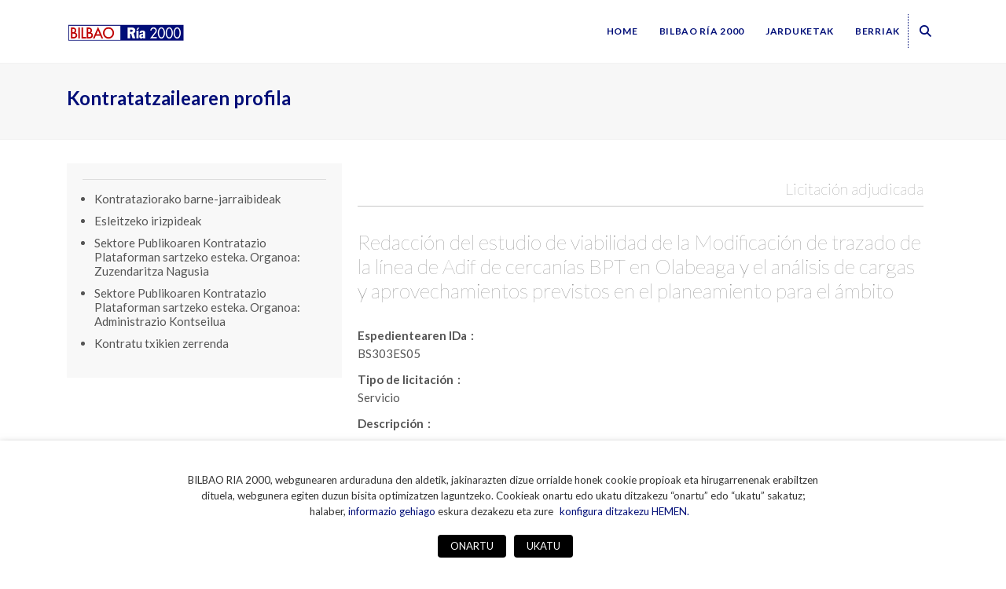

--- FILE ---
content_type: text/html; charset=UTF-8
request_url: https://www.bilbaoria2000.org/eu/perfil-de-contratante/redaccion-del-estudio-de-viabilidad-de-la-modificacion-de-trazado-de-la-linea-de-adif-de-cercanias-bpt-en-olabeaga-y-el-analisis-de-cargas-y-aprovechamientos-previstos-en-el-planeamiento-para-el-ambit/
body_size: 13532
content:
<!DOCTYPE html>
<html lang="eu-ES">
	<head>
		 <!-- Global site tag (gtag.js) - Google Analytics -->
<script async src="https://www.googletagmanager.com/gtag/js?id=UA-180952780-1"></script>
<script>
  window.dataLayer = window.dataLayer || [];
  function gtag(){dataLayer.push(arguments);}
  gtag('js', new Date());
  gtag('config', 'UA-180952780-1');
</script> 	
		<meta charset="UTF-8" />
		<meta name="viewport" content="width=device-width, initial-scale=1.0">
		<meta name="author" content="">
		<!-- Favicons-->
		<link rel="shortcut icon" href="https://www.bilbaoria2000.org/assets/themes/bilbaoria2000/assets/images/favicon.png">
		<link rel="apple-touch-icon" href="https://www.bilbaoria2000.org/assets/themes/bilbaoria2000/assets/images/apple-touch-icon.png">
		<link rel="apple-touch-icon" sizes="72x72" href="https://www.bilbaoria2000.org/assets/themes/bilbaoria2000/assets/images/apple-touch-icon-72x72.png">
		<link rel="apple-touch-icon" sizes="114x114" href="https://www.bilbaoria2000.org/assets/themes/bilbaoria2000/assets/images/apple-touch-icon-114x114.png">		
		<title>Redacción del estudio de viabilidad de la Modificación de trazado de la línea de Adif de cercanías BPT en Olabeaga y el análisis de cargas y aprovechamientos previstos en el planeamiento para el ámbito &#8211; Bilbao Ria 2000</title>
<meta name='robots' content='max-image-preview:large' />
<link rel='dns-prefetch' href='//cdnjs.cloudflare.com' />
<link rel='dns-prefetch' href='//code.jquery.com' />
<link rel='dns-prefetch' href='//fonts.googleapis.com' />
<link rel="alternate" title="oEmbed (JSON)" type="application/json+oembed" href="https://www.bilbaoria2000.org/eu/wp-json/oembed/1.0/embed?url=https%3A%2F%2Fwww.bilbaoria2000.org%2Feu%2Fperfil-de-contratante%[base64]%2F" />
<link rel="alternate" title="oEmbed (XML)" type="text/xml+oembed" href="https://www.bilbaoria2000.org/eu/wp-json/oembed/1.0/embed?url=https%3A%2F%2Fwww.bilbaoria2000.org%2Feu%2Fperfil-de-contratante%[base64]%2F&#038;format=xml" />
<style id='wp-img-auto-sizes-contain-inline-css' type='text/css'>
img:is([sizes=auto i],[sizes^="auto," i]){contain-intrinsic-size:3000px 1500px}
/*# sourceURL=wp-img-auto-sizes-contain-inline-css */
</style>
<style id='wp-emoji-styles-inline-css' type='text/css'>

	img.wp-smiley, img.emoji {
		display: inline !important;
		border: none !important;
		box-shadow: none !important;
		height: 1em !important;
		width: 1em !important;
		margin: 0 0.07em !important;
		vertical-align: -0.1em !important;
		background: none !important;
		padding: 0 !important;
	}
/*# sourceURL=wp-emoji-styles-inline-css */
</style>
<link rel='stylesheet' id='wp-block-library-css' href='https://www.bilbaoria2000.org/wp-includes/css/dist/block-library/style.min.css' type='text/css' media='all' />
<style id='global-styles-inline-css' type='text/css'>
:root{--wp--preset--aspect-ratio--square: 1;--wp--preset--aspect-ratio--4-3: 4/3;--wp--preset--aspect-ratio--3-4: 3/4;--wp--preset--aspect-ratio--3-2: 3/2;--wp--preset--aspect-ratio--2-3: 2/3;--wp--preset--aspect-ratio--16-9: 16/9;--wp--preset--aspect-ratio--9-16: 9/16;--wp--preset--color--black: #000000;--wp--preset--color--cyan-bluish-gray: #abb8c3;--wp--preset--color--white: #ffffff;--wp--preset--color--pale-pink: #f78da7;--wp--preset--color--vivid-red: #cf2e2e;--wp--preset--color--luminous-vivid-orange: #ff6900;--wp--preset--color--luminous-vivid-amber: #fcb900;--wp--preset--color--light-green-cyan: #7bdcb5;--wp--preset--color--vivid-green-cyan: #00d084;--wp--preset--color--pale-cyan-blue: #8ed1fc;--wp--preset--color--vivid-cyan-blue: #0693e3;--wp--preset--color--vivid-purple: #9b51e0;--wp--preset--gradient--vivid-cyan-blue-to-vivid-purple: linear-gradient(135deg,rgb(6,147,227) 0%,rgb(155,81,224) 100%);--wp--preset--gradient--light-green-cyan-to-vivid-green-cyan: linear-gradient(135deg,rgb(122,220,180) 0%,rgb(0,208,130) 100%);--wp--preset--gradient--luminous-vivid-amber-to-luminous-vivid-orange: linear-gradient(135deg,rgb(252,185,0) 0%,rgb(255,105,0) 100%);--wp--preset--gradient--luminous-vivid-orange-to-vivid-red: linear-gradient(135deg,rgb(255,105,0) 0%,rgb(207,46,46) 100%);--wp--preset--gradient--very-light-gray-to-cyan-bluish-gray: linear-gradient(135deg,rgb(238,238,238) 0%,rgb(169,184,195) 100%);--wp--preset--gradient--cool-to-warm-spectrum: linear-gradient(135deg,rgb(74,234,220) 0%,rgb(151,120,209) 20%,rgb(207,42,186) 40%,rgb(238,44,130) 60%,rgb(251,105,98) 80%,rgb(254,248,76) 100%);--wp--preset--gradient--blush-light-purple: linear-gradient(135deg,rgb(255,206,236) 0%,rgb(152,150,240) 100%);--wp--preset--gradient--blush-bordeaux: linear-gradient(135deg,rgb(254,205,165) 0%,rgb(254,45,45) 50%,rgb(107,0,62) 100%);--wp--preset--gradient--luminous-dusk: linear-gradient(135deg,rgb(255,203,112) 0%,rgb(199,81,192) 50%,rgb(65,88,208) 100%);--wp--preset--gradient--pale-ocean: linear-gradient(135deg,rgb(255,245,203) 0%,rgb(182,227,212) 50%,rgb(51,167,181) 100%);--wp--preset--gradient--electric-grass: linear-gradient(135deg,rgb(202,248,128) 0%,rgb(113,206,126) 100%);--wp--preset--gradient--midnight: linear-gradient(135deg,rgb(2,3,129) 0%,rgb(40,116,252) 100%);--wp--preset--font-size--small: 13px;--wp--preset--font-size--medium: 20px;--wp--preset--font-size--large: 36px;--wp--preset--font-size--x-large: 42px;--wp--preset--spacing--20: 0.44rem;--wp--preset--spacing--30: 0.67rem;--wp--preset--spacing--40: 1rem;--wp--preset--spacing--50: 1.5rem;--wp--preset--spacing--60: 2.25rem;--wp--preset--spacing--70: 3.38rem;--wp--preset--spacing--80: 5.06rem;--wp--preset--shadow--natural: 6px 6px 9px rgba(0, 0, 0, 0.2);--wp--preset--shadow--deep: 12px 12px 50px rgba(0, 0, 0, 0.4);--wp--preset--shadow--sharp: 6px 6px 0px rgba(0, 0, 0, 0.2);--wp--preset--shadow--outlined: 6px 6px 0px -3px rgb(255, 255, 255), 6px 6px rgb(0, 0, 0);--wp--preset--shadow--crisp: 6px 6px 0px rgb(0, 0, 0);}:where(.is-layout-flex){gap: 0.5em;}:where(.is-layout-grid){gap: 0.5em;}body .is-layout-flex{display: flex;}.is-layout-flex{flex-wrap: wrap;align-items: center;}.is-layout-flex > :is(*, div){margin: 0;}body .is-layout-grid{display: grid;}.is-layout-grid > :is(*, div){margin: 0;}:where(.wp-block-columns.is-layout-flex){gap: 2em;}:where(.wp-block-columns.is-layout-grid){gap: 2em;}:where(.wp-block-post-template.is-layout-flex){gap: 1.25em;}:where(.wp-block-post-template.is-layout-grid){gap: 1.25em;}.has-black-color{color: var(--wp--preset--color--black) !important;}.has-cyan-bluish-gray-color{color: var(--wp--preset--color--cyan-bluish-gray) !important;}.has-white-color{color: var(--wp--preset--color--white) !important;}.has-pale-pink-color{color: var(--wp--preset--color--pale-pink) !important;}.has-vivid-red-color{color: var(--wp--preset--color--vivid-red) !important;}.has-luminous-vivid-orange-color{color: var(--wp--preset--color--luminous-vivid-orange) !important;}.has-luminous-vivid-amber-color{color: var(--wp--preset--color--luminous-vivid-amber) !important;}.has-light-green-cyan-color{color: var(--wp--preset--color--light-green-cyan) !important;}.has-vivid-green-cyan-color{color: var(--wp--preset--color--vivid-green-cyan) !important;}.has-pale-cyan-blue-color{color: var(--wp--preset--color--pale-cyan-blue) !important;}.has-vivid-cyan-blue-color{color: var(--wp--preset--color--vivid-cyan-blue) !important;}.has-vivid-purple-color{color: var(--wp--preset--color--vivid-purple) !important;}.has-black-background-color{background-color: var(--wp--preset--color--black) !important;}.has-cyan-bluish-gray-background-color{background-color: var(--wp--preset--color--cyan-bluish-gray) !important;}.has-white-background-color{background-color: var(--wp--preset--color--white) !important;}.has-pale-pink-background-color{background-color: var(--wp--preset--color--pale-pink) !important;}.has-vivid-red-background-color{background-color: var(--wp--preset--color--vivid-red) !important;}.has-luminous-vivid-orange-background-color{background-color: var(--wp--preset--color--luminous-vivid-orange) !important;}.has-luminous-vivid-amber-background-color{background-color: var(--wp--preset--color--luminous-vivid-amber) !important;}.has-light-green-cyan-background-color{background-color: var(--wp--preset--color--light-green-cyan) !important;}.has-vivid-green-cyan-background-color{background-color: var(--wp--preset--color--vivid-green-cyan) !important;}.has-pale-cyan-blue-background-color{background-color: var(--wp--preset--color--pale-cyan-blue) !important;}.has-vivid-cyan-blue-background-color{background-color: var(--wp--preset--color--vivid-cyan-blue) !important;}.has-vivid-purple-background-color{background-color: var(--wp--preset--color--vivid-purple) !important;}.has-black-border-color{border-color: var(--wp--preset--color--black) !important;}.has-cyan-bluish-gray-border-color{border-color: var(--wp--preset--color--cyan-bluish-gray) !important;}.has-white-border-color{border-color: var(--wp--preset--color--white) !important;}.has-pale-pink-border-color{border-color: var(--wp--preset--color--pale-pink) !important;}.has-vivid-red-border-color{border-color: var(--wp--preset--color--vivid-red) !important;}.has-luminous-vivid-orange-border-color{border-color: var(--wp--preset--color--luminous-vivid-orange) !important;}.has-luminous-vivid-amber-border-color{border-color: var(--wp--preset--color--luminous-vivid-amber) !important;}.has-light-green-cyan-border-color{border-color: var(--wp--preset--color--light-green-cyan) !important;}.has-vivid-green-cyan-border-color{border-color: var(--wp--preset--color--vivid-green-cyan) !important;}.has-pale-cyan-blue-border-color{border-color: var(--wp--preset--color--pale-cyan-blue) !important;}.has-vivid-cyan-blue-border-color{border-color: var(--wp--preset--color--vivid-cyan-blue) !important;}.has-vivid-purple-border-color{border-color: var(--wp--preset--color--vivid-purple) !important;}.has-vivid-cyan-blue-to-vivid-purple-gradient-background{background: var(--wp--preset--gradient--vivid-cyan-blue-to-vivid-purple) !important;}.has-light-green-cyan-to-vivid-green-cyan-gradient-background{background: var(--wp--preset--gradient--light-green-cyan-to-vivid-green-cyan) !important;}.has-luminous-vivid-amber-to-luminous-vivid-orange-gradient-background{background: var(--wp--preset--gradient--luminous-vivid-amber-to-luminous-vivid-orange) !important;}.has-luminous-vivid-orange-to-vivid-red-gradient-background{background: var(--wp--preset--gradient--luminous-vivid-orange-to-vivid-red) !important;}.has-very-light-gray-to-cyan-bluish-gray-gradient-background{background: var(--wp--preset--gradient--very-light-gray-to-cyan-bluish-gray) !important;}.has-cool-to-warm-spectrum-gradient-background{background: var(--wp--preset--gradient--cool-to-warm-spectrum) !important;}.has-blush-light-purple-gradient-background{background: var(--wp--preset--gradient--blush-light-purple) !important;}.has-blush-bordeaux-gradient-background{background: var(--wp--preset--gradient--blush-bordeaux) !important;}.has-luminous-dusk-gradient-background{background: var(--wp--preset--gradient--luminous-dusk) !important;}.has-pale-ocean-gradient-background{background: var(--wp--preset--gradient--pale-ocean) !important;}.has-electric-grass-gradient-background{background: var(--wp--preset--gradient--electric-grass) !important;}.has-midnight-gradient-background{background: var(--wp--preset--gradient--midnight) !important;}.has-small-font-size{font-size: var(--wp--preset--font-size--small) !important;}.has-medium-font-size{font-size: var(--wp--preset--font-size--medium) !important;}.has-large-font-size{font-size: var(--wp--preset--font-size--large) !important;}.has-x-large-font-size{font-size: var(--wp--preset--font-size--x-large) !important;}
/*# sourceURL=global-styles-inline-css */
</style>

<style id='classic-theme-styles-inline-css' type='text/css'>
/*! This file is auto-generated */
.wp-block-button__link{color:#fff;background-color:#32373c;border-radius:9999px;box-shadow:none;text-decoration:none;padding:calc(.667em + 2px) calc(1.333em + 2px);font-size:1.125em}.wp-block-file__button{background:#32373c;color:#fff;text-decoration:none}
/*# sourceURL=/wp-includes/css/classic-themes.min.css */
</style>
<link rel='stylesheet' id='cptch_stylesheet-css' href='https://www.bilbaoria2000.org/assets/modules/captcha-bws/css/front_end_style.css' type='text/css' media='all' />
<link rel='stylesheet' id='dashicons-css' href='https://www.bilbaoria2000.org/wp-includes/css/dashicons.min.css' type='text/css' media='all' />
<link rel='stylesheet' id='cptch_desktop_style-css' href='https://www.bilbaoria2000.org/assets/modules/captcha-bws/css/desktop_style.css' type='text/css' media='all' />
<link rel='stylesheet' id='contact-form-7-css' href='https://www.bilbaoria2000.org/assets/modules/contact-form-7/includes/css/styles.css' type='text/css' media='all' />
<link rel='stylesheet' id='licitaciones-estilos-css' href='https://www.bilbaoria2000.org/assets/modules/licitaciones-bilbaoria2000/public/css/licitaciones_bilbaoria.css' type='text/css' media='all' />
<link rel='stylesheet' id='cookie-law-info-css' href='https://www.bilbaoria2000.org/assets/modules/webtoffee-gdpr-cookie-consent/public/css/cookie-law-info-public.css' type='text/css' media='all' />
<link rel='stylesheet' id='cookie-law-info-gdpr-css' href='https://www.bilbaoria2000.org/assets/modules/webtoffee-gdpr-cookie-consent/public/css/cookie-law-info-gdpr.css' type='text/css' media='all' />
<style id='cookie-law-info-gdpr-inline-css' type='text/css'>
.cli-modal-content, .cli-tab-content { background-color: #ffffff; }.cli-privacy-content-text, .cli-modal .cli-modal-dialog, .cli-tab-container p, a.cli-privacy-readmore { color: #000000; }.cli-tab-header { background-color: #f2f2f2; }.cli-tab-header, .cli-tab-header a.cli-nav-link,span.cli-necessary-caption,.cli-switch .cli-slider:after { color: #000000; }.cli-switch .cli-slider:before { background-color: #ffffff; }.cli-switch input:checked + .cli-slider:before { background-color: #ffffff; }.cli-switch .cli-slider { background-color: #e3e1e8; }.cli-switch input:checked + .cli-slider { background-color: #28a745; }.cli-modal-close svg { fill: #000000; }.cli-tab-footer .wt-cli-privacy-accept-all-btn { background-color: #00acad; color: #ffffff}.cli-tab-footer .wt-cli-privacy-accept-btn { background-color: #00acad; color: #ffffff}.cli-tab-header a:before{ border-right: 1px solid #000000; border-bottom: 1px solid #000000; }
/*# sourceURL=cookie-law-info-gdpr-inline-css */
</style>
<link rel='stylesheet' id='wpml-menu-item-0-css' href='https://www.bilbaoria2000.org/assets/modules/sitepress-multilingual-cms/templates/language-switchers/menu-item/style.min.css' type='text/css' media='all' />
<link rel='stylesheet' id='bilbaoria2000-style-bootstrap-css' href='https://www.bilbaoria2000.org/assets/themes/bilbaoria2000/assets/bootstrap/css/bootstrap.min.css' type='text/css' media='all' />
<link rel='stylesheet' id='bilbaoria2000-style-plugins-css' href='https://www.bilbaoria2000.org/assets/themes/bilbaoria2000/assets/css/plugins.min.css' type='text/css' media='all' />
<link rel='stylesheet' id='bilbaoria2000-style-template-css' href='https://www.bilbaoria2000.org/assets/themes/bilbaoria2000/assets/css/ria2000.css' type='text/css' media='all' />
<link rel='stylesheet' id='trupp-style-mejoras-trupp-css' href='https://www.bilbaoria2000.org/assets/themes/bilbaoria2000/assets/css/mejoras_trupp.css' type='text/css' media='all' />
<link rel='stylesheet' id='trupp-font-lato-css' href='//fonts.googleapis.com/css2?family=Lato%3Aital%2Cwght%400%2C100%3B0%2C300%3B0%2C400%3B0%2C700%3B0%2C900%3B1%2C100%3B1%2C300%3B1%2C400%3B1%2C700%3B1%2C900&#038;display=swap' type='text/css' media='all' />
<link rel='stylesheet' id='trupp-fontawesome-css' href='https://www.bilbaoria2000.org/assets/themes/bilbaoria2000/assets/css/font-awesome.-v6.5.1.min.css' type='text/css' media='all' />
<link rel='stylesheet' id='trupp-scss-2024-css' href='https://www.bilbaoria2000.org/assets/themes/bilbaoria2000/assets/css/scss_2024.css' type='text/css' media='all' />
<script type="text/javascript" src="https://www.bilbaoria2000.org/wp-includes/js/jquery/jquery.min.js" id="jquery-core-js"></script>
<script type="text/javascript" src="https://www.bilbaoria2000.org/wp-includes/js/jquery/jquery-migrate.min.js" id="jquery-migrate-js"></script>
<script type="text/javascript" id="cookie-law-info-js-extra">
/* <![CDATA[ */
var Cli_Data = {"nn_cookie_ids":["_gid","_ga","IDE","lang","test_cookie","uid","VISITOR_INFO1_LIVE","YSC","YTC","__utma","__utmb","__utmc","__utmt","__utmz","GPS"],"non_necessary_cookies":{"estadisticas":["_gid","_ga","YSC","__utma","__utmb","__utmc","__utmt","__utmz","GPS"],"marketing":["IDE","uid","VISITOR_INFO1_LIVE"],"lehentasunen-cookieak-eu":["lang"],"sailkatu-gabeko-cookieak-eu":["test_cookie","YTC"]},"cookielist":{"necessary":{"id":"13","status":true,"priority":0,"title":"Beharrezko cookieak","strict":true,"default_state":false,"ccpa_optout":false,"loadonstart":false},"estadisticas":{"id":"15","status":true,"priority":0,"title":"Cookie estatistikoak","strict":false,"default_state":false,"ccpa_optout":false,"loadonstart":false},"marketing":{"id":"21","status":true,"priority":0,"title":"Marketin-cookieak","strict":false,"default_state":false,"ccpa_optout":false,"loadonstart":false},"lehentasunen-cookieak-eu":{"id":"35","status":true,"priority":0,"title":"Lehentasunen cookieak","strict":false,"default_state":false,"ccpa_optout":false,"loadonstart":false},"sailkatu-gabeko-cookieak-eu":{"id":"37","status":true,"priority":0,"title":"Sailkatu gabeko cookieak","strict":false,"default_state":false,"ccpa_optout":false,"loadonstart":false}},"ajax_url":"https://www.bilbaoria2000.org/wp-admin/admin-ajax.php","current_lang":"eu","security":"38dbced23e","eu_countries":["GB"],"geoIP":"disabled","use_custom_geolocation_api":"","custom_geolocation_api":"https://geoip.cookieyes.com/geoip/checker/result.php","consentVersion":"1","strictlyEnabled":["necessary","obligatoire"],"cookieDomain":"","privacy_length":"250","ccpaEnabled":"1","ccpaRegionBased":"","ccpaBarEnabled":"","ccpaType":"ccpa_gdpr","triggerDomRefresh":"","secure_cookies":""};
var log_object = {"ajax_url":"https://www.bilbaoria2000.org/wp-admin/admin-ajax.php"};
//# sourceURL=cookie-law-info-js-extra
/* ]]> */
</script>
<script type="text/javascript" src="https://www.bilbaoria2000.org/assets/modules/webtoffee-gdpr-cookie-consent/public/js/cookie-law-info-public.js" id="cookie-law-info-js"></script>
<script type="text/javascript" id="cookie-law-info-ccpa-js-extra">
/* <![CDATA[ */
var ccpa_data = {"opt_out_prompt":"Do you really wish to opt out?","opt_out_confirm":"Confirm","opt_out_cancel":"Cancel"};
//# sourceURL=cookie-law-info-ccpa-js-extra
/* ]]> */
</script>
<script type="text/javascript" src="https://www.bilbaoria2000.org/assets/modules/webtoffee-gdpr-cookie-consent/admin/modules/ccpa/assets/js/cookie-law-info-ccpa.js" id="cookie-law-info-ccpa-js"></script>
<link rel="https://api.w.org/" href="https://www.bilbaoria2000.org/eu/wp-json/" /><link rel="canonical" href="https://www.bilbaoria2000.org/perfil-de-contratante/[base64]/" />
<link rel='shortlink' href='https://www.bilbaoria2000.org/eu/?p=1718' />
<meta name="generator" content="WPML ver:4.8.6 stt:16,1,2;" />
<style type="text/css">.recentcomments a{display:inline !important;padding:0 !important;margin:0 !important;}</style>		<script type="text/javascript">
		    var ajaxurl = "https://www.bilbaoria2000.org/wp-admin/admin-ajax.php";
		</script>	
	<link rel='stylesheet' id='cookie-law-info-table-css' href='https://www.bilbaoria2000.org/assets/modules/webtoffee-gdpr-cookie-consent/public/css/cookie-law-info-table.css' type='text/css' media='all' />
</head>
	<body class="wp-singular licitaciones-template-default single single-licitaciones postid-1718 wp-theme-bilbaoria2000 body-eu" >
				<!-- PRELOADER -->
		<div class="page-loader">
			<div class="loader">Cargando...</div>
		</div>
		<!-- END PRELOADER -->

		<!-- Layout-->
		<div class="layout">

						<!-- Header-->
			<header class="header header-right undefined">
				<div class="container">

					<!-- Logos-->
					<div class="inner-header">
						<a class="inner-brand" href="https://www.bilbaoria2000.org/eu/">
							<img class="brand-dark lazyload" data-src="https://www.bilbaoria2000.org/assets/media/logo-bilbao-ria-2000.png" alt="">
							<img class="brand-light lazyload" data-src="https://www.bilbaoria2000.org/assets/media/logo-bilbao-ria-2000-negativo.png" alt="">
						</a>
					</div>

					<!-- Navigation-->
					<div class="inner-navigation collapse">
						<div class="inner-navigation-inline">		
							<div id="custom-collapse" class="inner-nav"><ul class="menu-principal"><li id="menu-item-4557" class="menu-item menu-item-type-post_type menu-item-object-page menu-item-home menu-item-4557"><a href="https://www.bilbaoria2000.org/eu/">Home</a></li>
<li id="menu-item-4558" class="menu-item menu-item-type-post_type menu-item-object-page menu-item-has-children menu-item-4558"><a href="https://www.bilbaoria2000.org/eu/bilbao-ria-2000/">BILBAO Ría 2000</a>
<ul class="sub-menu">
	<li id="menu-item-4559" class="menu-item menu-item-type-post_type menu-item-object-page menu-item-4559"><a href="https://www.bilbaoria2000.org/eu/bilbao-ria-2000/bilboren-eraldaketa/">Bilboren eraldaketa</a></li>
	<li id="menu-item-4560" class="menu-item menu-item-type-post_type menu-item-object-page menu-item-4560"><a href="https://www.bilbaoria2000.org/eu/bilbao-ria-2000/zer-da-bilbao-ria-2000/">Zer da Bilbao Ría 2000?</a></li>
	<li id="menu-item-4561" class="menu-item menu-item-type-post_type menu-item-object-page menu-item-4561"><a href="https://www.bilbaoria2000.org/eu/bilbao-ria-2000/administrazio-kontseilua/">Administrazio Kontseilua</a></li>
	<li id="menu-item-4562" class="menu-item menu-item-type-post_type menu-item-object-page menu-item-4562"><a href="https://www.bilbaoria2000.org/eu/bilbao-ria-2000/sariak-eta-aintzatespenak/">Sariak eta aintzatespenak</a></li>
	<li id="menu-item-4563" class="menu-item menu-item-type-post_type menu-item-object-page menu-item-4563"><a href="https://www.bilbaoria2000.org/eu/bilbao-ria-2000/argitalpenak/">Argitalpenak</a></li>
</ul>
</li>
<li id="menu-item-4564" class="menu-item menu-item-type-post_type menu-item-object-page menu-item-has-children menu-item-4564"><a href="https://www.bilbaoria2000.org/eu/jarduketak/">Jarduketak</a>
<ul class="sub-menu">
	<li id="menu-item-4565" class="menu-item menu-item-type-post_type menu-item-object-page menu-item-4565"><a href="https://www.bilbaoria2000.org/eu/jarduketak/abandoibarra/">Abandoibarra</a></li>
	<li id="menu-item-4566" class="menu-item menu-item-type-post_type menu-item-object-page menu-item-4566"><a href="https://www.bilbaoria2000.org/eu/jarduketak/ametzola/">Ametzola</a></li>
	<li id="menu-item-4567" class="menu-item menu-item-type-post_type menu-item-object-page menu-item-4567"><a href="https://www.bilbaoria2000.org/eu/jarduketak/barakaldo/">Barakaldo</a></li>
	<li id="menu-item-7108" class="menu-item menu-item-type-post_type menu-item-object-page menu-item-7108"><a href="https://www.bilbaoria2000.org/eu/jarduketak/basurto-santimami/">Basurto – Santimami</a></li>
	<li id="menu-item-4569" class="menu-item menu-item-type-post_type menu-item-object-page menu-item-4569"><a href="https://www.bilbaoria2000.org/eu/jarduketak/bilbo-zaharra/">Bilbo Zaharra</a></li>
	<li id="menu-item-4571" class="menu-item menu-item-type-post_type menu-item-object-page menu-item-4571"><a href="https://www.bilbaoria2000.org/eu/jarduketak/trenbide-azpiegiturak/">Trenbide-azpiegiturak</a></li>
	<li id="menu-item-4570" class="menu-item menu-item-type-post_type menu-item-object-page menu-item-4570"><a href="https://www.bilbaoria2000.org/eu/jarduketak/olabeaga/">Olabeaga</a></li>
	<li id="menu-item-7107" class="menu-item menu-item-type-post_type menu-item-object-page menu-item-7107"><a href="https://www.bilbaoria2000.org/eu/jarduketak/beste-jarduketa-batzuk/">Beste jarduketa batzuk</a></li>
</ul>
</li>
<li id="menu-item-4573" class="menu-item menu-item-type-post_type menu-item-object-page current_page_parent menu-item-4573"><a href="https://www.bilbaoria2000.org/eu/berriak/">Berriak</a></li>
</ul></div>						</div>
					</div>
									
					<div class="h-100 align-middle d-table-cell">
						<aside class="extras-search float-right">
							<div class="d-table">
								
								<div class="d-table-cell pl-1">
									<a id="modal-search" href="#"><i class="fa fa-search"></i></a>
									<form action="https://www.bilbaoria2000.org/eu/" method="get" class="header-search-form">
										<div class="search-form-inner">
											<div class="container">
												<div class="row">
													<div class="col-sm-12">
														<div class="header-search-form-clouse">
															<a href="#" class="form-close-btn">✕</a>
														</div>
													</div>
													<div class="col-sm-12">
														<input type="text" value="" name="s" placeholder="Escribe tu texto aquí ">
													</div>
												</div>
											</div>
										</div>
									</form>
								</div>

								<div class="d-table-cell">							
																	</div>

							</div>								
						</aside>	
					</div>
					
					<!-- Mobile menu-->
					<div class="nav-toggle">
						<a href="#" data-toggle="collapse" data-target=".inner-navigation">
							<span class="icon-bar"></span>
							<span class="icon-bar"></span>
							<span class="icon-bar"></span>
						</a>
					</div>

				</div>
			</header>
			<!-- Header end-->

			<!-- Wrapper-->
			<div class="wrapper">	

					

		
<section class="module-page-title">
	<div class="container">
		<div class="row-page-title">
			<div class="page-title-captions">
				<h2 class="h2">Kontratatzailearen profila</h2>
			</div>		
		</div>
	</div>
</section>
<!-- Page Header end-->

<div class="module-sm single-licit__module">	
	<div class="container">

		<aside class="sidebar-licitaciones">
			<ul>
							<li>
					<a target="_blank" href="https://www.bilbaoria2000.org/assets/media/2020/02/InstruccionesInternasContratacion.pdf" download >Kontrataziorako barne-jarraibideak</a>
				</li>
							<li>
					<a target="_blank" href="https://www.bilbaoria2000.org/assets/media/2020/02/Criterios-adjudicacion.pdf" download >Esleitzeko irizpideak</a>
				</li>
							<li>
					<a target="_blank" href="https://contrataciondelestado.es/wps/portal/!ut/p/b0/04_Sj9CPykssy0xPLMnMz0vMAfIjU1JTC3Iy87KtClKL0jJznPPzSooSSxLzSlL1w_Wj9KMyU5wK9CNdXUwCA0rzTDwMfAO9jUJc0yLcK7UdbW31C3JzHQEeLUVL/" download >Sektore Publikoaren Kontratazio Plataforman sartzeko esteka. Organoa: Zuzendaritza Nagusia</a>
				</li>
							<li>
					<a target="_blank" href="https://contrataciondelestado.es/wps/portal/!ut/p/b0/04_Sj9CPykssy0xPLMnMz0vMAfIjU1JTC3Iy87KtClKL0jJznPPzSooSSxLzSlL1w_Wj9KMyU5wK9CMjnU38swpTijKDHQO9jUJc0yLcK7UdbW31C3JzHQE3_yfw/" download >Sektore Publikoaren Kontratazio Plataforman sartzeko esteka. Organoa: Administrazio Kontseilua</a>
				</li>
							<li>
					<a target="_blank" href="https://www.bilbaoria2000.org/assets/media/Contratos-menores__sept-2024.pdf" download >Kontratu txikien zerrenda</a>
				</li>
					</ul>
	</aside><!-- /single-licit__aside -->		<main class="single-licit__main">
								<header class="single-licit__header">
												<h3 class="single-licit__subtitle">Licitación adjudicada</h3>
						<h1 class="single-licit__title">Redacción del estudio de viabilidad de la Modificación de trazado de la línea de Adif de cercanías BPT en Olabeaga y el análisis de cargas y aprovechamientos previstos en el planeamiento para el ámbito</h1>
					</header>

					<article class="single-licit__data">
						<div class="single-licit__expediente">
							<label class="single-licit__label">Espedientearen IDa</label>
							<div>BS303ES05</div>
						</div>
						<div class="single-licit__type">
							<label class="single-licit__label">Tipo de licitación</label>
							<div>Servicio</div>
						</div>
						<div class="single-licit__content">
							<label class="single-licit__label">Descripción</label>
							<div></div>
						</div>
					</article>

					<section class="single-licit__time">
													<div>
								<label class="single-licit__label">Fecha limite de proposición</label>
								<time>2020-01-08 12:00:00</time>
							</div>
													<div>
								<label class="single-licit__label">Esleipen-data</label>
								<time>10/02/2020</time>
							</div>
							
					</section>	

					<footer class="single-licit__docs">
													<div>
								<label class="single-licit__label">Documento de anuncio</label>
								<a target="_blank" href="https://www.bilbaoria2000.org/assets/media/2020/02/DatosContratoBilbaoRía2000-Estudio-Viabilidad-Olabeaga-1.pdf" download>DatosContratoBilbaoRía2000- Estudio Viabilidad Olabeaga</a>
							</div>
													<section class="single-licit__docs-attach">
								<label class="single-licit__label">Documentos asociados</label>
									
									<div>										
										<a target="_blank" href="https://www.bilbaoria2000.org/assets/media/2020/02/Pliego-Tecnico-Estudio-de-Viabilidad-de-Olabeaga.pdf" download>Pliego Tecnico Estudio de Viabilidad de Olabeaga</a>
									</div>
									
									<div>										
										<a target="_blank" href="https://www.bilbaoria2000.org/assets/media/2020/02/Pliego-Administrativo-Estudio-viabilidad-de-Olabeaga.pdf" download>Pliego Administrativo Estudio viabilidad de Olabeaga</a>
									</div>
									
									<div>										
										<a target="_blank" href="https://www.bilbaoria2000.org/assets/media/Apertura-Proposiciones.pdf" download>Apertura Proposiciones</a>
									</div>
															</section><!-- /single-licit__docs-attach -->
													<div>
								<label class="single-licit__label">Documento ganador</label>
								<a target="_blank" href="https://www.bilbaoria2000.org/assets/media/Adjudicación-Concurso-Estudio-viabilidad-Olabeaga.pdf" download>Adjudicación Concurso Estudio viabilidad Olabeaga</a>
							</div>
											</footer>

					<div class="link-arch-lic">
						<a href="https://www.bilbaoria2000.org/eu/perfil-de-contratante/">Ver todos los perfiles de contratante</a>
					</div>
					
		</main><!-- /single-licit__main -->
		
	</div><!-- /container -->
</div><!-- /single-licit__module -->		



				<!-- Footer-->
				<footer class="footer">
		
					<div class="footer-copyright">
						<div class="container">
							<div class="row">
								<div class="col-md-12">
									<div class="text-center">
										<nav id="menufooter" class="menu-menufooter_es-container">
											<div id="custom-collapse" class="wr-menu-footer"><ul class="menu-footer text-uppercase"><li id="menu-item-7564" class="menu-item menu-item-type-post_type_archive menu-item-object-licitaciones menu-item-7564"><a href="https://www.bilbaoria2000.org/eu/perfil-de-contratante/">Kontratatzailearen profila</a></li>
<li id="menu-item-4553" class="menu-item menu-item-type-post_type menu-item-object-page menu-item-4553"><a href="https://www.bilbaoria2000.org/eu/lege-oharra/">Lege Oharra</a></li>
<li id="menu-item-9170" class="menu-item menu-item-type-post_type menu-item-object-page menu-item-9170"><a href="https://www.bilbaoria2000.org/eu/cookieen-politika/">Cookieen Politika</a></li>
<li id="menu-item-9031" class="menu-item menu-item-type-post_type menu-item-object-page menu-item-9031"><a href="https://www.bilbaoria2000.org/eu/kanal-etikoa-edo-barne-kexak/">Kanal etikoa edo barne kexak</a></li>
</ul></div>
										</nav>
										<span class="copyright">©  Bilbao Ría 2000. 
											Jose Mª Olabarri kalea, 4, E solairua • 48001 Bilbo • Tel: <a href="tel:+34946613500">94 661 35 00</a> • <a href="mailto:br2000@bilbaoria2000.com">br2000@bilbaoria2000.com</a>											
										</span>									
									</div>
								</div><!--/ col-md-12 -->
							</div><!-- /row -->
						</div><!-- /container -->
					</div>

				</footer>
				<!-- Footer end-->

				<a class="scroll-top" href="#top"><i class="fa fa-angle-up"></i></a>
				
			</div><!-- /wrapper -->
			
		</div>
		<!-- Layout end-->

		<script type="speculationrules">
{"prefetch":[{"source":"document","where":{"and":[{"href_matches":"/eu/*"},{"not":{"href_matches":["/wp-*.php","/wp-admin/*","/assets/media/*","/assets/*","/assets/modules/*","/assets/themes/bilbaoria2000/*","/eu/*\\?(.+)"]}},{"not":{"selector_matches":"a[rel~=\"nofollow\"]"}},{"not":{"selector_matches":".no-prefetch, .no-prefetch a"}}]},"eagerness":"conservative"}]}
</script>
<div class="wt-cli-cookie-bar-container" data-nosnippet="true"><!--googleoff: all--><div id="cookie-law-info-bar" role="dialog" aria-live="polite" aria-label="cookieconsent" aria-describedby="wt-cli-cookie-banner" data-cli-geo-loc="0" style="" class="wt-cli-cookie-bar"><div class="cli-wrapper"><span id="wt-cli-cookie-banner"><div class="col-sm-8 mx-auto p-t-10"><br />
BILBAO RIA 2000, webgunearen arduraduna den aldetik, jakinarazten dizue orrialde honek cookie propioak eta hirugarrenenak erabiltzen dituela, webgunera egiten duzun bisita optimizatzen laguntzeko. Cookieak onartu edo ukatu ditzakezu  “onartu” edo “ukatu” sakatuz; halaber, <a href="/eu/pribatutasun-politika/">informazio gehiago</a> eskura dezakezu eta zure <a id="wt-cli-settings-btn" tabindex="0" role='button' style="margin:0px 10px 0px 5px;"class="wt-cli-element cli_settings_button"  >konfigura ditzakezu HEMEN.</a><br><br><a id="wt-cli-accept-btn" tabindex="0" role='button' style="margin:0px 10px 0px 5px;" data-cli_action="accept"  class="wt-cli-element medium cli-plugin-button cli-plugin-main-button cookie_action_close_header cli_action_button" >ONARTU</a><a id="wt-cli-reject-btn" tabindex="0" href='https://www.bilbaoria2000.org/eu/cookieen-politika/' style=""  class="wt-cli-element medium cli-plugin-button cli-plugin-main-button cookie_action_close_header_reject cli_action_button"  data-cli_action="reject">UKATU</a></div> </span></div></div><div tabindex="0" id="cookie-law-info-again" style="display:none;"><span id="cookie_hdr_showagain">Privacidad y política de cookies</span></div><div class="cli-modal" id="cliSettingsPopup" role="dialog" aria-labelledby="wt-cli-privacy-title" tabindex="-1" aria-hidden="true">
  <div class="cli-modal-dialog" role="document">
    <div class="cli-modal-content cli-bar-popup">
      <button aria-label="Close" type="button" class="cli-modal-close" id="cliModalClose">
      <svg class="" viewBox="0 0 24 24"><path d="M19 6.41l-1.41-1.41-5.59 5.59-5.59-5.59-1.41 1.41 5.59 5.59-5.59 5.59 1.41 1.41 5.59-5.59 5.59 5.59 1.41-1.41-5.59-5.59z"></path><path d="M0 0h24v24h-24z" fill="none"></path></svg>
      <span class="wt-cli-sr-only">Close</span>
      </button>
        <div class="cli-modal-body">

    <div class="wt-cli-element cli-container-fluid cli-tab-container">
        <div class="cli-row">
                            <div class="cli-col-12 cli-align-items-stretch cli-px-0">
                    <div class="cli-privacy-overview">
                        <h4 id='wt-cli-privacy-title'>Pribatutasun-laburpena</h4>                        <div class="cli-privacy-content">
                            <div class="cli-privacy-content-text">Webgune honek cookieak erabiltzen ditu, erabiltzaileari ahalik eta esperientziarik onena eskaini ahal izateko. Cookieen bitartez lortutako informazioa zure nabigatzailean gordetzen da, eta askotariko funtzioak betetzen ditu, hala nola gure webgunean berriro sartzen zarenean zu ezagutzea, edo gure taldeari webguneko zer atal iruditzen zaizkizun interesgarrienak eta erabilgarrienak ulertzen laguntzea.</div>
                        </div>
                        <a id="wt-cli-privacy-readmore"  tabindex="0" role="button" class="cli-privacy-readmore" data-readmore-text="Gehaigo ikusi" data-readless-text="Gutxioago ikusi"></a>                    </div>
                </div>
                        <div class="cli-col-12 cli-align-items-stretch cli-px-0 cli-tab-section-container" role="tablist">

                
                                    <div class="cli-tab-section">
                        <div class="cli-tab-header">
                            <a id="wt-cli-tab-link-necessary" tabindex="0" role="tab" aria-expanded="false" aria-describedby="wt-cli-tab-necessary" aria-controls="wt-cli-tab-necessary" class="cli-nav-link cli-settings-mobile" data-target="necessary" data-toggle="cli-toggle-tab">
                                Beharrezko cookieak                            </a>
                                                                                        <div class="wt-cli-necessary-checkbox">
                                    <input type="checkbox" class="cli-user-preference-checkbox" id="wt-cli-checkbox-necessary" aria-label="Beharrezko cookieak" data-id="checkbox-necessary" checked="checked" />
                                    <label class="form-check-label" for="wt-cli-checkbox-necessary"> Beharrezko cookieak </label>
                                </div>
                                <span class="cli-necessary-caption">
                                    Beti aktibatuta                                </span>
                                                    </div>
                        <div class="cli-tab-content">
                            <div id="wt-cli-tab-necessary" tabindex="0" role="tabpanel" aria-labelledby="wt-cli-tab-link-necessary" class="cli-tab-pane cli-fade" data-id="necessary">
                            <div class="wt-cli-cookie-description">Beharrezko cookieek oinarrizko funtzioak aktibatzen dituzte, nabigatzeko, esaterako, edo web orrietako eremu seguruetan sartzeko. Web orriak ezin du ondo funtzionatu cookie horiek erabili gabe. <table class="wt-cli-element cookielawinfo-row-cat-table cookielawinfo-classic"><thead><tr><th scope="col" class="cookielawinfo-column-1">Cookie</th><th scope="col" class="cookielawinfo-column-2">Mota</th><th scope="col" class="cookielawinfo-column-3">Iraupena</th><th scope="col" class="cookielawinfo-column-4">Deskribapena</th></tr></thead><tbody><tr class="cookielawinfo-row"><td class="cookielawinfo-column-1">cookielawinfo-checkbox-necessary</td><td class="cookielawinfo-column-2">iraunkorra</td><td class="cookielawinfo-column-3">11 hilabete</td><td class="cookielawinfo-column-4">Cookie hau GDPR-ren cookietako baimen-pluginaren bidez ezartzen da. Erabiltzaileak cookietarako emandako baimena "Beharrezkoa” kategorian gordetzeko erabiltzen dira cookieak.</td></tr><tr class="cookielawinfo-row"><td class="cookielawinfo-column-1">cookielawinfo-checkbox-non-necessary</td><td class="cookielawinfo-column-2">iraunkorra</td><td class="cookielawinfo-column-3">11 hilabete</td><td class="cookielawinfo-column-4">Cookie hau GDPR-ren cookietako baimen-pluginaren bidez ezartzen da. Erabiltzaileak cookietarako emandako baimena "Ez beharrezkoa” kategorian gordetzeko erabiltzen dira cookieak.</td></tr><tr class="cookielawinfo-row"><td class="cookielawinfo-column-1">viewed_cookie_policy</td><td class="cookielawinfo-column-2">iraunkorra</td><td class="cookielawinfo-column-3">11 hilabete</td><td class="cookielawinfo-column-4">Cookie hau GDPR-ren cookietako baimen-pluginaren bidez ezartzen da, eta erabiltzaileak cookietarako baimena eman duen edo ez biltegiratzeko erabiltzen da. Ez du datu pertsonalik biltegiratzen.</td></tr></tbody></table> </div>
                            </div>
                        </div>
                    </div>
                                    <div class="cli-tab-section">
                        <div class="cli-tab-header">
                            <a id="wt-cli-tab-link-estadisticas" tabindex="0" role="tab" aria-expanded="false" aria-describedby="wt-cli-tab-estadisticas" aria-controls="wt-cli-tab-estadisticas" class="cli-nav-link cli-settings-mobile" data-target="estadisticas" data-toggle="cli-toggle-tab">
                                Cookie estatistikoak                            </a>
                                                                                        <div class="cli-switch">
                                    <input type="checkbox" class="cli-user-preference-checkbox"  id="wt-cli-checkbox-estadisticas" aria-label="estadisticas" data-id="checkbox-estadisticas" role="switch" aria-controls="wt-cli-tab-link-estadisticas" aria-labelledby="wt-cli-tab-link-estadisticas"  />
                                    <label for="wt-cli-checkbox-estadisticas" class="cli-slider" data-cli-enable=" Aktibatuta " data-cli-disable="Desaktibatuta"><span class="wt-cli-sr-only">estadisticas</span></label>
                                </div>
                                                    </div>
                        <div class="cli-tab-content">
                            <div id="wt-cli-tab-estadisticas" tabindex="0" role="tabpanel" aria-labelledby="wt-cli-tab-link-estadisticas" class="cli-tab-pane cli-fade" data-id="estadisticas">
                            <div class="wt-cli-cookie-description">Bisitariek web orriekin zer-nolako elkarreragina duten ulertzen laguntzen diete orrien jabeei cookie estatistikoek, modu anonimoan informazioa bilduz eta emanez. <table class="wt-cli-element cookielawinfo-row-cat-table cookielawinfo-classic"><thead><tr><th scope="col" class="cookielawinfo-column-1">Cookie</th><th scope="col" class="cookielawinfo-column-2">Mota</th><th scope="col" class="cookielawinfo-column-3">Iraupena</th><th scope="col" class="cookielawinfo-column-4">Deskribapena</th></tr></thead><tbody><tr class="cookielawinfo-row"><td class="cookielawinfo-column-1">__utma</td><td class="cookielawinfo-column-2">iraunkorra</td><td class="cookielawinfo-column-3">2 urte</td><td class="cookielawinfo-column-4">Google Analytics-ek ezartzen du, eta erabiltzaileak eta saioak bereizteko erabiltzen da. JavaScript liburutegia exekutatzen denean eta lehendik __utma cookierik ez dagoenean sortzen da. Cookiea eguneratu egiten da, datuak Google Analytics-era bidaltzen diren bakoitzean.</td></tr><tr class="cookielawinfo-row"><td class="cookielawinfo-column-1">__utmb</td><td class="cookielawinfo-column-2">iraunkorra</td><td class="cookielawinfo-column-3">30 minutu</td><td class="cookielawinfo-column-4">Google Analytics-ek konfiguratutako cookiea da. Saio/Bisita berriak zehazteko erabiltzen da. JavaScript liburutegia exekutatzen denean eta lehendik __utma cookierik ez dagoenean sortzen da. Cookiea eguneratu egiten da, datuak Google Analytics-era bidaltzen diren bakoitzean.</td></tr><tr class="cookielawinfo-row"><td class="cookielawinfo-column-1">__utmc</td><td class="cookielawinfo-column-2">iraunkorra</td><td class="cookielawinfo-column-3">1 urte</td><td class="cookielawinfo-column-4">Google Analytics-ek ezartzen du, eta erabiltzaileak nabigatzailea ixtean ezabatzen da. Ez da erabiltzen ga.js. Cookie hau urchin.js-rekin batera jarduteko erabiltzen da, Google Analytics-en bertsio zaharragoa den horrekin batera jarduteko, alegia, eta cookie __utmb cookiearekin batera erabiltzen da, saio/bisita berriak zehazteko.</td></tr><tr class="cookielawinfo-row"><td class="cookielawinfo-column-1">__utmt</td><td class="cookielawinfo-column-2">iraunkorra</td><td class="cookielawinfo-column-3">10 minutu</td><td class="cookielawinfo-column-4">Google Analytics-ek ezartzen du cookiea, eta eskaeren tasa murrizteko erabiltzen da.</td></tr><tr class="cookielawinfo-row"><td class="cookielawinfo-column-1">__utmz</td><td class="cookielawinfo-column-2">iraunkorra</td><td class="cookielawinfo-column-3">6 hilabete</td><td class="cookielawinfo-column-4">Google Analytics-ek ezartzen duen cookiea da, eta bisitariak webgunera jotzeko erabilitako bidearen iturria edo kanpaina biltegiratzeko erabiltzen da.</td></tr><tr class="cookielawinfo-row"><td class="cookielawinfo-column-1">_ga</td><td class="cookielawinfo-column-2">iraunkorra</td><td class="cookielawinfo-column-3">2 urte</td><td class="cookielawinfo-column-4">Cooki hau erabiltzaileak eta saioak bereizteko erabiltzen da.</td></tr><tr class="cookielawinfo-row"><td class="cookielawinfo-column-1">_gid</td><td class="cookielawinfo-column-2">iraunkorra</td><td class="cookielawinfo-column-3">24 ordu</td><td class="cookielawinfo-column-4">Cooki hau erabiltzaileak eta saioak bereizteko erabiltzen da.</td></tr><tr class="cookielawinfo-row"><td class="cookielawinfo-column-1">GPS</td><td class="cookielawinfo-column-2">iraunkorra</td><td class="cookielawinfo-column-3">30 minutu</td><td class="cookielawinfo-column-4">Youtubek ezarritako cookiea da, eta identifikazio bakarra erregistratzen du, erabiltzaileen kokapen geografikoan oinarrituta horien jarraipena egiteko.</td></tr><tr class="cookielawinfo-row"><td class="cookielawinfo-column-1">YSC</td><td class="cookielawinfo-column-2">iraunkorra</td><td class="cookielawinfo-column-3">1 urte</td><td class="cookielawinfo-column-4">Youtubek ezartzen duen cookiea da, eta txertatutako bideoen bisiten arrastoari jarraitzeko erabiltzen da.</td></tr></tbody></table> </div>
                            </div>
                        </div>
                    </div>
                                    <div class="cli-tab-section">
                        <div class="cli-tab-header">
                            <a id="wt-cli-tab-link-marketing" tabindex="0" role="tab" aria-expanded="false" aria-describedby="wt-cli-tab-marketing" aria-controls="wt-cli-tab-marketing" class="cli-nav-link cli-settings-mobile" data-target="marketing" data-toggle="cli-toggle-tab">
                                Marketin-cookieak                            </a>
                                                                                        <div class="cli-switch">
                                    <input type="checkbox" class="cli-user-preference-checkbox"  id="wt-cli-checkbox-marketing" aria-label="marketing" data-id="checkbox-marketing" role="switch" aria-controls="wt-cli-tab-link-marketing" aria-labelledby="wt-cli-tab-link-marketing"  />
                                    <label for="wt-cli-checkbox-marketing" class="cli-slider" data-cli-enable=" Aktibatuta " data-cli-disable="Desaktibatuta"><span class="wt-cli-sr-only">marketing</span></label>
                                </div>
                                                    </div>
                        <div class="cli-tab-content">
                            <div id="wt-cli-tab-marketing" tabindex="0" role="tabpanel" aria-labelledby="wt-cli-tab-link-marketing" class="cli-tab-pane cli-fade" data-id="marketing">
                            <div class="wt-cli-cookie-description">Web orrietako bisitarien arrastoari jarraitzeko erabiltzen dira marketin-cookieak. Erabiltzaile bakoitzari iragarki interesgarri eta erakargarriak erakustea dute xede. <table class="wt-cli-element cookielawinfo-row-cat-table cookielawinfo-classic"><thead><tr><th scope="col" class="cookielawinfo-column-1">Cookie</th><th scope="col" class="cookielawinfo-column-2">Mota</th><th scope="col" class="cookielawinfo-column-3">Iraupena</th><th scope="col" class="cookielawinfo-column-4">Deskribapena</th></tr></thead><tbody><tr class="cookielawinfo-row"><td class="cookielawinfo-column-1">IDE</td><td class="cookielawinfo-column-2">iraunkorra</td><td class="cookielawinfo-column-3">2 urte</td><td class="cookielawinfo-column-4">Google DoubleClick-ek erabiltzen du, eta erabiltzaileak webgunea nola erabiltzen duen jakiteko informazioa biltegiratzen du, bai eta webgunea bisitatu aurretiko iragarkietarakoa ere. Erabiltzaileei beren profilaren arabera interesgarriak izan daitezkeen iragarkiak aurkezteko erabiltzen da.</td></tr><tr class="cookielawinfo-row"><td class="cookielawinfo-column-1">uid</td><td class="cookielawinfo-column-2">iraunkorra</td><td class="cookielawinfo-column-3">1 hilabete</td><td class="cookielawinfo-column-4">Webgunearen bisitari kopurua eta jokabidea modu anonimoan neurtzeko erabiltzen da. Datuen barnean, hauek sartzen dira: bisita kopurua, webgunera egindako bisiten batez besteko iraupena, bisitatutako orriak, etab. Erabiltzaileei zuzendutako iragarkietan horien lehentasunak hobeto ulertu ahal izateko erabiltzen dira.</td></tr><tr class="cookielawinfo-row"><td class="cookielawinfo-column-1">VISITOR_INFO1_LIVE</td><td class="cookielawinfo-column-2">iraunkorra</td><td class="cookielawinfo-column-3">5 hilabete</td><td class="cookielawinfo-column-4">Youtubek ezartzen du. Webgune batean txertatutako Youtubeko bideoei buruzko informazioaren arrastoari jarraitzeko erabiltzen da.</td></tr></tbody></table> </div>
                            </div>
                        </div>
                    </div>
                                    <div class="cli-tab-section">
                        <div class="cli-tab-header">
                            <a id="wt-cli-tab-link-lehentasunen-cookieak-eu" tabindex="0" role="tab" aria-expanded="false" aria-describedby="wt-cli-tab-lehentasunen-cookieak-eu" aria-controls="wt-cli-tab-lehentasunen-cookieak-eu" class="cli-nav-link cli-settings-mobile" data-target="lehentasunen-cookieak-eu" data-toggle="cli-toggle-tab">
                                Lehentasunen cookieak                            </a>
                                                                                        <div class="cli-switch">
                                    <input type="checkbox" class="cli-user-preference-checkbox"  id="wt-cli-checkbox-lehentasunen-cookieak-eu" aria-label="lehentasunen-cookieak-eu" data-id="checkbox-lehentasunen-cookieak-eu" role="switch" aria-controls="wt-cli-tab-link-lehentasunen-cookieak-eu" aria-labelledby="wt-cli-tab-link-lehentasunen-cookieak-eu"  />
                                    <label for="wt-cli-checkbox-lehentasunen-cookieak-eu" class="cli-slider" data-cli-enable=" Aktibatuta " data-cli-disable="Desaktibatuta"><span class="wt-cli-sr-only">lehentasunen-cookieak-eu</span></label>
                                </div>
                                                    </div>
                        <div class="cli-tab-content">
                            <div id="wt-cli-tab-lehentasunen-cookieak-eu" tabindex="0" role="tabpanel" aria-labelledby="wt-cli-tab-link-lehentasunen-cookieak-eu" class="cli-tab-pane cli-fade" data-id="lehentasunen-cookieak-eu">
                            <div class="wt-cli-cookie-description">Lehentasunen cookieek aukera ematen diote web orriari, orri horren jokabidea edo itxura aldatzen duen informazioa gogoratzeko; hala nola lehenetsitako hizkuntza edo zu zauden eskualdea. <table class="wt-cli-element cookielawinfo-row-cat-table cookielawinfo-classic"><thead><tr><th scope="col" class="cookielawinfo-column-1">Cookie</th><th scope="col" class="cookielawinfo-column-2">Mota</th><th scope="col" class="cookielawinfo-column-3">Iraupena</th><th scope="col" class="cookielawinfo-column-4">Deskribapena</th></tr></thead><tbody><tr class="cookielawinfo-row"><td class="cookielawinfo-column-1">lang</td><td class="cookielawinfo-column-2">iraunkorra</td><td class="cookielawinfo-column-3">1 urte</td><td class="cookielawinfo-column-4">Erabiltzaile baten hizkuntza-lehentasunak biltegiratzeko erabiltzen da cookie hau, biltegiratutako hizkuntza horretan eskaintzeko edukia erabiltzaileak webgunea bisitatzen duen hurrengo aldian.</td></tr></tbody></table> </div>
                            </div>
                        </div>
                    </div>
                                    <div class="cli-tab-section">
                        <div class="cli-tab-header">
                            <a id="wt-cli-tab-link-sailkatu-gabeko-cookieak-eu" tabindex="0" role="tab" aria-expanded="false" aria-describedby="wt-cli-tab-sailkatu-gabeko-cookieak-eu" aria-controls="wt-cli-tab-sailkatu-gabeko-cookieak-eu" class="cli-nav-link cli-settings-mobile" data-target="sailkatu-gabeko-cookieak-eu" data-toggle="cli-toggle-tab">
                                Sailkatu gabeko cookieak                            </a>
                                                                                        <div class="cli-switch">
                                    <input type="checkbox" class="cli-user-preference-checkbox"  id="wt-cli-checkbox-sailkatu-gabeko-cookieak-eu" aria-label="sailkatu-gabeko-cookieak-eu" data-id="checkbox-sailkatu-gabeko-cookieak-eu" role="switch" aria-controls="wt-cli-tab-link-sailkatu-gabeko-cookieak-eu" aria-labelledby="wt-cli-tab-link-sailkatu-gabeko-cookieak-eu"  />
                                    <label for="wt-cli-checkbox-sailkatu-gabeko-cookieak-eu" class="cli-slider" data-cli-enable=" Aktibatuta " data-cli-disable="Desaktibatuta"><span class="wt-cli-sr-only">sailkatu-gabeko-cookieak-eu</span></label>
                                </div>
                                                    </div>
                        <div class="cli-tab-content">
                            <div id="wt-cli-tab-sailkatu-gabeko-cookieak-eu" tabindex="0" role="tabpanel" aria-labelledby="wt-cli-tab-link-sailkatu-gabeko-cookieak-eu" class="cli-tab-pane cli-fade" data-id="sailkatu-gabeko-cookieak-eu">
                            <div class="wt-cli-cookie-description">Sailkatu gabeko cookieak, banakako cookieen hornitzaileekin batera, oraindik sailkatzeko ditugun cookieak dira. <table class="wt-cli-element cookielawinfo-row-cat-table cookielawinfo-classic"><thead><tr><th scope="col" class="cookielawinfo-column-1">Cookie</th><th scope="col" class="cookielawinfo-column-2">Mota</th><th scope="col" class="cookielawinfo-column-3">Iraupena</th><th scope="col" class="cookielawinfo-column-4">Deskribapena</th></tr></thead><tbody><tr class="cookielawinfo-row"><td class="cookielawinfo-column-1">test_cookie</td><td class="cookielawinfo-column-2">iraunkorra</td><td class="cookielawinfo-column-3">11 hilabete</td><td class="cookielawinfo-column-4">Googleren DoubleClick osagarriak cookie hau ezar dezake webgunean, zure nabigatzaileak cookieak onartzen dituen egiaztatzeko. Googleren DoubleClick osagarriak zuri zuzendutako publizitatea hobetzea du xede.</td></tr><tr class="cookielawinfo-row"><td class="cookielawinfo-column-1">YTC</td><td class="cookielawinfo-column-2">iraunkorra</td><td class="cookielawinfo-column-3">10 minutu</td><td class="cookielawinfo-column-4">Cookie hau Youtubek ezartzen du, gure webgunean bideoak txertatu eta ikusteko aukera administratzeko</td></tr></tbody></table> </div>
                            </div>
                        </div>
                    </div>
                
            </div>
        </div>
    </div>
</div>
<div class="cli-modal-footer">
    <div class="wt-cli-element cli-container-fluid cli-tab-container">
        <div class="cli-row">
            <div class="cli-col-12 cli-align-items-stretch cli-px-0">
                <div class="cli-tab-footer wt-cli-privacy-overview-actions">
                    
                        
                                                    <a id="wt-cli-privacy-save-btn" role="button" tabindex="0" data-cli-action="accept" class="wt-cli-privacy-btn cli_setting_save_button wt-cli-privacy-accept-btn cli-btn">Gorde eta onartu</a>
                                                                    
                </div>
                            </div>
        </div>
    </div>
</div>
    </div>
  </div>
</div>
<div class="cli-modal-backdrop cli-fade cli-settings-overlay"></div>
<div class="cli-modal-backdrop cli-fade cli-popupbar-overlay"></div>
<!--googleon: all--></div>
		<script type="text/javascript">
		/* <![CDATA[ */
			cli_cookiebar_settings='{"animate_speed_hide":"500","animate_speed_show":"500","background":"#FFF","border":"#b1a6a6c2","border_on":false,"button_1_button_colour":"#000000","button_1_button_hover":"#000000","button_1_link_colour":"#fff","button_1_as_button":true,"button_1_new_win":false,"button_2_button_colour":"#333","button_2_button_hover":"#292929","button_2_link_colour":"#444","button_2_as_button":false,"button_2_hidebar":false,"button_2_nofollow":false,"button_3_button_colour":"#000000","button_3_button_hover":"#000000","button_3_link_colour":"#fff","button_3_as_button":true,"button_3_new_win":false,"button_4_button_colour":"#1e73be","button_4_button_hover":"#185c98","button_4_link_colour":"#000e78","button_4_as_button":false,"button_7_button_colour":"#61a229","button_7_button_hover":"#4e8221","button_7_link_colour":"#fff","button_7_as_button":true,"button_7_new_win":false,"font_family":"inherit","header_fix":false,"notify_animate_hide":true,"notify_animate_show":false,"notify_div_id":"#cookie-law-info-bar","notify_position_horizontal":"right","notify_position_vertical":"bottom","scroll_close":false,"scroll_close_reload":false,"accept_close_reload":false,"reject_close_reload":false,"showagain_tab":false,"showagain_background":"#fff","showagain_border":"#000","showagain_div_id":"#cookie-law-info-again","showagain_x_position":"100px","text":"#333333","show_once_yn":false,"show_once":"10000","logging_on":true,"as_popup":false,"popup_overlay":true,"bar_heading_text":"","cookie_bar_as":"banner","cookie_setting_popup":true,"accept_all":true,"js_script_blocker":false,"popup_showagain_position":"bottom-right","widget_position":"left","button_1_style":[["margin","0px 10px 0px 5px"]],"button_2_style":"","button_3_style":"","button_4_style":[["margin","0px 10px 0px 5px"]],"button_5_style":"","button_7_style":[["margin","5px 5px 5px 30px"],["border-radius","0"],["padding","8px 25px 8px 25px"]],"accept_close_page_navigation":false}';
		/* ]]> */
		</script>
		<script type="text/javascript" src="https://www.bilbaoria2000.org/wp-includes/js/dist/hooks.min.js" id="wp-hooks-js"></script>
<script type="text/javascript" src="https://www.bilbaoria2000.org/wp-includes/js/dist/i18n.min.js" id="wp-i18n-js"></script>
<script type="text/javascript" id="wp-i18n-js-after">
/* <![CDATA[ */
wp.i18n.setLocaleData( { 'text direction\u0004ltr': [ 'ltr' ] } );
//# sourceURL=wp-i18n-js-after
/* ]]> */
</script>
<script type="text/javascript" src="https://www.bilbaoria2000.org/assets/modules/contact-form-7/includes/swv/js/index.js" id="swv-js"></script>
<script type="text/javascript" id="contact-form-7-js-before">
/* <![CDATA[ */
var wpcf7 = {
    "api": {
        "root": "https:\/\/www.bilbaoria2000.org\/eu\/wp-json\/",
        "namespace": "contact-form-7\/v1"
    }
};
//# sourceURL=contact-form-7-js-before
/* ]]> */
</script>
<script type="text/javascript" src="https://www.bilbaoria2000.org/assets/modules/contact-form-7/includes/js/index.js" id="contact-form-7-js"></script>
<script type="text/javascript" src="https://www.bilbaoria2000.org/assets/modules/licitaciones-bilbaoria2000/public/js/single_licitacion.js" id="single-licitacion-js-js"></script>
<script type="text/javascript" src="//cdnjs.cloudflare.com/ajax/libs/popper.js/1.11.0/umd/popper.min.js" id="bilbaoria2000-popper-js"></script>
<script type="text/javascript" src="https://www.bilbaoria2000.org/assets/themes/bilbaoria2000/assets/bootstrap/js/bootstrap.js" id="bilbaoria2000-bootstrap-js"></script>
<script type="text/javascript" src="//cdnjs.cloudflare.com/ajax/libs/Chart.js/2.6.0/Chart.min.js" id="bilbaoria2000-chart-js"></script>
<script type="text/javascript" src="https://www.bilbaoria2000.org/assets/themes/bilbaoria2000/assets/js/plugins.js" id="bilbaoria2000-plugins-js"></script>
<script type="text/javascript" src="https://www.bilbaoria2000.org/assets/themes/bilbaoria2000/assets/js/charts.js" id="bilbaoria2000-charts-js"></script>
<script type="text/javascript" src="https://www.bilbaoria2000.org/assets/themes/bilbaoria2000/assets/js/custom.js" id="bilbaoria2000-custom-js"></script>
<script type="text/javascript" src="https://www.bilbaoria2000.org/assets/themes/bilbaoria2000/assets/js/lazysizes.min.js" id="trupp-lazy-load-js-js"></script>
<script type="text/javascript" src="https://www.bilbaoria2000.org/assets/themes/bilbaoria2000/assets/js/jquery.lazy.min.js" id="trupp-jquery-lazy-js-js"></script>
<script type="text/javascript" src="https://www.bilbaoria2000.org/assets/themes/bilbaoria2000/assets/js/mejoras_trupp.js" id="trupp-mejoras-trupp-js-js"></script>
<script type="text/javascript" src="//code.jquery.com/jquery-2.2.4.min.js" id="last-jquery-js"></script>
<script type="text/javascript" src="https://www.bilbaoria2000.org/assets/themes/bilbaoria2000/assets/js/project.js" id="trupp-project-js-js"></script>
<script id="wp-emoji-settings" type="application/json">
{"baseUrl":"https://s.w.org/images/core/emoji/17.0.2/72x72/","ext":".png","svgUrl":"https://s.w.org/images/core/emoji/17.0.2/svg/","svgExt":".svg","source":{"concatemoji":"https://www.bilbaoria2000.org/wp-includes/js/wp-emoji-release.min.js"}}
</script>
<script type="module">
/* <![CDATA[ */
/*! This file is auto-generated */
const a=JSON.parse(document.getElementById("wp-emoji-settings").textContent),o=(window._wpemojiSettings=a,"wpEmojiSettingsSupports"),s=["flag","emoji"];function i(e){try{var t={supportTests:e,timestamp:(new Date).valueOf()};sessionStorage.setItem(o,JSON.stringify(t))}catch(e){}}function c(e,t,n){e.clearRect(0,0,e.canvas.width,e.canvas.height),e.fillText(t,0,0);t=new Uint32Array(e.getImageData(0,0,e.canvas.width,e.canvas.height).data);e.clearRect(0,0,e.canvas.width,e.canvas.height),e.fillText(n,0,0);const a=new Uint32Array(e.getImageData(0,0,e.canvas.width,e.canvas.height).data);return t.every((e,t)=>e===a[t])}function p(e,t){e.clearRect(0,0,e.canvas.width,e.canvas.height),e.fillText(t,0,0);var n=e.getImageData(16,16,1,1);for(let e=0;e<n.data.length;e++)if(0!==n.data[e])return!1;return!0}function u(e,t,n,a){switch(t){case"flag":return n(e,"\ud83c\udff3\ufe0f\u200d\u26a7\ufe0f","\ud83c\udff3\ufe0f\u200b\u26a7\ufe0f")?!1:!n(e,"\ud83c\udde8\ud83c\uddf6","\ud83c\udde8\u200b\ud83c\uddf6")&&!n(e,"\ud83c\udff4\udb40\udc67\udb40\udc62\udb40\udc65\udb40\udc6e\udb40\udc67\udb40\udc7f","\ud83c\udff4\u200b\udb40\udc67\u200b\udb40\udc62\u200b\udb40\udc65\u200b\udb40\udc6e\u200b\udb40\udc67\u200b\udb40\udc7f");case"emoji":return!a(e,"\ud83e\u1fac8")}return!1}function f(e,t,n,a){let r;const o=(r="undefined"!=typeof WorkerGlobalScope&&self instanceof WorkerGlobalScope?new OffscreenCanvas(300,150):document.createElement("canvas")).getContext("2d",{willReadFrequently:!0}),s=(o.textBaseline="top",o.font="600 32px Arial",{});return e.forEach(e=>{s[e]=t(o,e,n,a)}),s}function r(e){var t=document.createElement("script");t.src=e,t.defer=!0,document.head.appendChild(t)}a.supports={everything:!0,everythingExceptFlag:!0},new Promise(t=>{let n=function(){try{var e=JSON.parse(sessionStorage.getItem(o));if("object"==typeof e&&"number"==typeof e.timestamp&&(new Date).valueOf()<e.timestamp+604800&&"object"==typeof e.supportTests)return e.supportTests}catch(e){}return null}();if(!n){if("undefined"!=typeof Worker&&"undefined"!=typeof OffscreenCanvas&&"undefined"!=typeof URL&&URL.createObjectURL&&"undefined"!=typeof Blob)try{var e="postMessage("+f.toString()+"("+[JSON.stringify(s),u.toString(),c.toString(),p.toString()].join(",")+"));",a=new Blob([e],{type:"text/javascript"});const r=new Worker(URL.createObjectURL(a),{name:"wpTestEmojiSupports"});return void(r.onmessage=e=>{i(n=e.data),r.terminate(),t(n)})}catch(e){}i(n=f(s,u,c,p))}t(n)}).then(e=>{for(const n in e)a.supports[n]=e[n],a.supports.everything=a.supports.everything&&a.supports[n],"flag"!==n&&(a.supports.everythingExceptFlag=a.supports.everythingExceptFlag&&a.supports[n]);var t;a.supports.everythingExceptFlag=a.supports.everythingExceptFlag&&!a.supports.flag,a.supports.everything||((t=a.source||{}).concatemoji?r(t.concatemoji):t.wpemoji&&t.twemoji&&(r(t.twemoji),r(t.wpemoji)))});
//# sourceURL=https://www.bilbaoria2000.org/wp-includes/js/wp-emoji-loader.min.js
/* ]]> */
</script>
		
						
				
	</body>
</html>


--- FILE ---
content_type: text/css
request_url: https://www.bilbaoria2000.org/assets/modules/licitaciones-bilbaoria2000/public/css/licitaciones_bilbaoria.css
body_size: 2249
content:
.padre-centra-hijo, .arch-licit__module > .container .arch-licit__main .arch-licit__block .arch-licit__table .arch-licit__table-headers ul, .arch-licit__module > .container .arch-licit__main .arch-licit__block .arch-licit__table .arch-licit__table-headers ul li, .arch-licit__module > .container .arch-licit__main .arch-licit__block .arch-licit__table .arch-licit__list .arch-licit__item .arch-licit__item-row, .arch-licit__module > .container .arch-licit__main .arch-licit__block .arch-licit__table .arch-licit__list .arch-licit__item .arch-licit__item-row .arch-licit__field, .arch-licit__module > .container .arch-licit__main .arch-licit__block .wr-pagination, .arch-licit__module > .container .arch-licit__main .arch-licit__block .wr-pagination .pagination .page-numbers, .form-licit__wrapper .icon-sending__wrapper {
  display: flex;
  justify-content: center;
  align-items: center; }

@-webkit-keyframes rotate {
  0% {
    -webkit-transform: rotate(0deg);
    transform: rotate(0deg); }
  100% {
    -webkit-transform: rotate(360deg);
    transform: rotate(360deg); } }
@keyframes rotate {
  0% {
    -webkit-transform: rotate(0deg);
    transform: rotate(0deg); }
  100% {
    -webkit-transform: rotate(360deg);
    transform: rotate(360deg); } }
.arch-licit__module > .container {
  overflow: hidden; }
  .arch-licit__module > .container .sidebar-licitaciones {
    width: 350px;
    padding: 20px;
    background: rgba(245, 245, 245, 0.7);
    float: left;
    line-height: 120%; }
    .arch-licit__module > .container .sidebar-licitaciones header {
      font-size: 20px;
      line-height: 120%; }
    .arch-licit__module > .container .sidebar-licitaciones ul {
      margin: 0px;
      padding: 10px 0px 10px 15px;
      border-top: 1px solid #ddd; }
      .arch-licit__module > .container .sidebar-licitaciones ul li {
        padding: 5px 0px;
        margin: 0px;
        width: 100%;
        list-style: disc; }
        .arch-licit__module > .container .sidebar-licitaciones ul li a {
          color: #555555; }
          .arch-licit__module > .container .sidebar-licitaciones ul li a:hover {
            color: #000e78; }
  .arch-licit__module > .container .arch-licit__main {
    float: right;
    width: calc( 100% - 350px );
    padding: 20px; }
    .arch-licit__module > .container .arch-licit__main .arch-licit__block.state-open {
      margin-bottom: 20px; }
    .arch-licit__module > .container .arch-licit__main .arch-licit__block .arch-licit__title {
      font-size: 20px;
      line-height: 120%;
      font-weight: lighter;
      color: #555555;
      margin-bottom: 0px;
      border-bottom: 1px solid #ddd;
      padding-bottom: 10px;
      position: relative;
      z-index: 1; }
      .arch-licit__module > .container .arch-licit__main .arch-licit__block .arch-licit__title:after {
        content: '';
        position: absolute;
        bottom: -4px;
        right: 0px;
        z-index: -1;
        height: 4px;
        width: 100px;
        background: #ddd; }
    .arch-licit__module > .container .arch-licit__main .arch-licit__block .arch-licit__table {
      margin: 20px 0px 0px 0px;
      width: 100%;
      display: block; }
      .arch-licit__module > .container .arch-licit__main .arch-licit__block .arch-licit__table .arch-licit__table-headers {
        background: #555555;
        color: #fff; }
        .arch-licit__module > .container .arch-licit__main .arch-licit__block .arch-licit__table .arch-licit__table-headers ul {
          width: 100%;
          overflow: hidden;
          padding: 10px 5px;
          margin: 0px; }
          .arch-licit__module > .container .arch-licit__main .arch-licit__block .arch-licit__table .arch-licit__table-headers ul li {
            float: left;
            text-align: left;
            width: 20%;
            margin: 0px;
            padding: 5px; }
            .arch-licit__module > .container .arch-licit__main .arch-licit__block .arch-licit__table .arch-licit__table-headers ul li p {
              margin: 0px;
              width: 100%;
              font-size: 15px;
              line-height: 100%; }
            .arch-licit__module > .container .arch-licit__main .arch-licit__block .arch-licit__table .arch-licit__table-headers ul li.item-pos-3 {
              width: 40%; }
      .arch-licit__module > .container .arch-licit__main .arch-licit__block .arch-licit__table .arch-licit__list .arch-licit__item {
        width: 100%;
        padding: 10px 5px; }
        .arch-licit__module > .container .arch-licit__main .arch-licit__block .arch-licit__table .arch-licit__list .arch-licit__item:nth-child(even) {
          background: rgba(245, 245, 245, 0.9); }
        .arch-licit__module > .container .arch-licit__main .arch-licit__block .arch-licit__table .arch-licit__list .arch-licit__item .arch-licit__item-row {
          overflow: hidden; }
          .arch-licit__module > .container .arch-licit__main .arch-licit__block .arch-licit__table .arch-licit__list .arch-licit__item .arch-licit__item-row .arch-licit__field {
            float: left;
            text-align: left;
            width: 20%;
            margin: 0px;
            padding: 5px; }
            .arch-licit__module > .container .arch-licit__main .arch-licit__block .arch-licit__table .arch-licit__list .arch-licit__item .arch-licit__item-row .arch-licit__field.item-pos-2 {
              width: 40%; }
            .arch-licit__module > .container .arch-licit__main .arch-licit__block .arch-licit__table .arch-licit__list .arch-licit__item .arch-licit__item-row .arch-licit__field .arch-licit__field-inner {
              width: 100%;
              font-size: 15px;
              line-height: 100%;
              color: #555555; }
              .arch-licit__module > .container .arch-licit__main .arch-licit__block .arch-licit__table .arch-licit__list .arch-licit__item .arch-licit__item-row .arch-licit__field .arch-licit__field-inner .arch-licit__field-label {
                display: none; }
              .arch-licit__module > .container .arch-licit__main .arch-licit__block .arch-licit__table .arch-licit__list .arch-licit__item .arch-licit__item-row .arch-licit__field .arch-licit__field-inner p {
                width: 100%;
                margin: 0px; }
                .arch-licit__module > .container .arch-licit__main .arch-licit__block .arch-licit__table .arch-licit__list .arch-licit__item .arch-licit__item-row .arch-licit__field .arch-licit__field-inner p a {
                  color: #555555; }
                  .arch-licit__module > .container .arch-licit__main .arch-licit__block .arch-licit__table .arch-licit__list .arch-licit__item .arch-licit__item-row .arch-licit__field .arch-licit__field-inner p a:hover {
                    color: #000e78; }
        .arch-licit__module > .container .arch-licit__main .arch-licit__block .arch-licit__table .arch-licit__list .arch-licit__item .arch-licit__link-xs {
          padding-bottom: 5px;
          padding-left: 10px;
          display: none; }
          .arch-licit__module > .container .arch-licit__main .arch-licit__block .arch-licit__table .arch-licit__list .arch-licit__item .arch-licit__link-xs a {
            background: #000e78;
            color: #fff;
            text-transform: uppercase;
            cursor: pointer;
            height: 24px;
            line-height: 24px;
            padding: 0px 15px;
            font-size: 12px;
            display: inline-block; }
    .arch-licit__module > .container .arch-licit__main .arch-licit__block .wr-pagination {
      margin: 0px 0px 20px 0px;
      overflow: hidden; }
      .arch-licit__module > .container .arch-licit__main .arch-licit__block .wr-pagination .pagination {
        overflow: hidden; }
        .arch-licit__module > .container .arch-licit__main .arch-licit__block .wr-pagination .pagination .page-numbers {
          float: left;
          width: 30px;
          height: 30px;
          background: rgba(245, 245, 245, 0.8);
          color: #555555;
          margin: 0px 5px;
          text-align: center;
          border-radius: 0px;
          -webkit-border-radius: 0px;
          -moz-border-radius: 0px; }
          .arch-licit__module > .container .arch-licit__main .arch-licit__block .wr-pagination .pagination .page-numbers.current, .arch-licit__module > .container .arch-licit__main .arch-licit__block .wr-pagination .pagination .page-numbers:hover {
            color: #fff;
            background: #000e78; }
@media screen and (max-width: 1199px) {
  .arch-licit__module > .container {
    max-width: 100%; }
    .arch-licit__module > .container .sidebar-licitaciones {
      width: 270px; }
    .arch-licit__module > .container .arch-licit__main {
      width: calc( 100% - 270px ); } }
@media screen and (max-width: 991px) {
  .arch-licit__module > .container .sidebar-licitaciones {
    width: 100%; }
  .arch-licit__module > .container .arch-licit__main {
    width: 100%; } }
@media screen and (max-width: 767px) {
  .arch-licit__module > .container .arch-licit__main {
    padding-left: 0px;
    padding-right: 0px; } }
@media screen and (max-width: 575px) {
  .arch-licit__module > .container {
    max-width: 100%; }
    .arch-licit__module > .container .arch-licit__main .arch-licit__block .arch-licit__table .arch-licit__table-headers {
      display: none; }
    .arch-licit__module > .container .arch-licit__main .arch-licit__block .arch-licit__table .arch-licit__list .arch-licit__item .arch-licit__item-row {
      display: block;
      padding: 10px 5px; }
      .arch-licit__module > .container .arch-licit__main .arch-licit__block .arch-licit__table .arch-licit__list .arch-licit__item .arch-licit__item-row .arch-licit__field, .arch-licit__module > .container .arch-licit__main .arch-licit__block .arch-licit__table .arch-licit__list .arch-licit__item .arch-licit__item-row .arch-licit__field.item-pos-2 {
        width: 100%; }
      .arch-licit__module > .container .arch-licit__main .arch-licit__block .arch-licit__table .arch-licit__list .arch-licit__item .arch-licit__item-row .arch-licit__field .arch-licit__field-inner .arch-licit__field-label {
        display: block;
        font-weight: bold;
        margin-bottom: 10px; }
        .arch-licit__module > .container .arch-licit__main .arch-licit__block .arch-licit__table .arch-licit__list .arch-licit__item .arch-licit__item-row .arch-licit__field .arch-licit__field-inner .arch-licit__field-label:after {
          content: ':';
          padding-left: 5px; }
      .arch-licit__module > .container .arch-licit__main .arch-licit__block .arch-licit__table .arch-licit__list .arch-licit__item .arch-licit__item-row .arch-licit__field .arch-licit__field-inner p {
        padding-left: 5px; }
    .arch-licit__module > .container .arch-licit__main .arch-licit__block .arch-licit__table .arch-licit__list .arch-licit__item .arch-licit__link-xs {
      display: block; } }

.single-licit__module > .container {
  overflow: hidden; }
  .single-licit__module > .container .sidebar-licitaciones {
    width: 350px;
    padding: 20px;
    background: rgba(245, 245, 245, 0.7);
    float: left;
    line-height: 120%; }
    .single-licit__module > .container .sidebar-licitaciones header {
      font-size: 20px;
      line-height: 120%; }
    .single-licit__module > .container .sidebar-licitaciones ul {
      margin: 0px;
      padding: 10px 0px 10px 15px;
      border-top: 1px solid #ddd; }
      .single-licit__module > .container .sidebar-licitaciones ul li {
        padding: 5px 0px;
        margin: 0px;
        width: 100%;
        list-style: disc; }
        .single-licit__module > .container .sidebar-licitaciones ul li a {
          color: #555555; }
          .single-licit__module > .container .sidebar-licitaciones ul li a:hover {
            color: #000e78; }
  .single-licit__module > .container .single-licit__main {
    float: right;
    width: calc( 100% - 350px );
    padding: 20px; }
    .single-licit__module > .container .single-licit__main .single-licit__header {
      padding-bottom: 20px; }
      .single-licit__module > .container .single-licit__main .single-licit__header .single-licit__subtitle {
        font-size: 20px;
        line-height: 120%;
        color: #555555;
        text-align: right;
        display: block;
        padding-bottom: 10px;
        border-bottom: 1px solid #c8c8c8;
        margin-bottom: 30px;
        font-weight: lighter; }
      .single-licit__module > .container .single-licit__main .single-licit__header .single-licit__title {
        font-size: 26px;
        line-height: 120%;
        color: #555555;
        font-weight: lighter;
        margin: 0px; }
    .single-licit__module > .container .single-licit__main .single-licit__label {
      display: block;
      font-weight: bold;
      margin: 10px 0px 0px 0px; }
      .single-licit__module > .container .single-licit__main .single-licit__label:after {
        content: ':';
        padding-left: 5px; }
    .single-licit__module > .container .single-licit__main .single-licit__docs a {
      color: #555555; }
      .single-licit__module > .container .single-licit__main .single-licit__docs a:hover {
        color: #000e78; }
    .single-licit__module > .container .single-licit__main .link-arch-lic {
      padding-top: 30px;
      text-align: right; }
      .single-licit__module > .container .single-licit__main .link-arch-lic a {
        color: #555555; }
        .single-licit__module > .container .single-licit__main .link-arch-lic a:after {
          content: '\00BB';
          padding-left: 5px; }
        .single-licit__module > .container .single-licit__main .link-arch-lic a:hover {
          color: #000e78; }
@media screen and (max-width: 1199px) {
  .single-licit__module > .container {
    max-width: 100%; }
    .single-licit__module > .container .sidebar-licitaciones {
      width: 270px; }
    .single-licit__module > .container .single-licit__main {
      width: calc( 100% - 270px ); } }
@media screen and (max-width: 991px) {
  .single-licit__module > .container .sidebar-licitaciones {
    width: 100%; }
  .single-licit__module > .container .single-licit__main {
    width: 100%; } }
@media screen and (max-width: 767px) {
  .single-licit__module > .container .single-licit__main {
    padding-left: 0px;
    padding-right: 0px; } }
@media screen and (max-width: 575px) {
  .single-licit__module > .container {
    max-width: 100%; } }

.form-licit__wrapper {
  margin-top: 20px;
  padding: 40px 20px;
  background: whitesmoke;
  text-align: center;
  position: relative;
  z-index: 1; }
  .form-licit__wrapper .icon-sending__wrapper {
    display: none;
    position: absolute;
    top: 0px;
    left: 0px;
    width: 100%;
    height: 100%;
    background: rgba(0, 0, 0, 0.3);
    transition: all 0.3s ease-in-out;
    -webkit-transition: all 0.3s ease-in-out;
    -moz-transition: all 0.3s ease-in-out; }
    .form-licit__wrapper .icon-sending__wrapper .icon-sending {
      width: 50px;
      height: 50px;
      background: #fff;
      border-radius: 50%;
      -webkit-border-radius: 50%;
      -moz-border-radius: 50%;
      padding-top: 50px;
      position: relative;
      text-indent: -9999px;
      color: transparent;
      overflow: hidden; }
      .form-licit__wrapper .icon-sending__wrapper .icon-sending:before {
        content: '';
        position: absolute;
        top: 10px;
        left: 10px;
        width: calc(100% - 20px);
        height: calc(100% - 20px);
        dispaly: block;
        z-index: 1;
        border: 5px solid #c8c8c8;
        border-top-color: transparent;
        border-radius: 50%;
        -webkit-border-radius: 50%;
        -moz-border-radius: 50%;
        -webkit-animation-duration: 0.7s;
        animation-duration: 0.7s;
        -webkit-animation-name: rotate;
        animation-name: rotate;
        animation-iteration-count: infinite;
        -webkit-animation-iteration-count: infinite; }
  .form-licit__wrapper.sending .icon-sending__wrapper {
    display: flex; }
  .form-licit__wrapper .form-licit__header {
    font-size: 20px;
    line-height: 120%;
    font-weight: lighter;
    text-transform: uppercase;
    margin-bottom: 20px;
    padding: 0px 20px; }
  .form-licit__wrapper .form-licit {
    width: 400px;
    margin: 0px auto;
    overflow: hidden; }
    .form-licit__wrapper .form-licit .form-licit__fieldset {
      padding: 5px 0px; }
      .form-licit__wrapper .form-licit .form-licit__fieldset input {
        padding: 0px 10px; }
      .form-licit__wrapper .form-licit .form-licit__fieldset.field-check {
        overflow: hidden; }
        .form-licit__wrapper .form-licit .form-licit__fieldset.field-check .label-licitacion {
          float: left; }
        .form-licit__wrapper .form-licit .form-licit__fieldset.field-check .check-licitacion {
          display: inline-block;
          width: 20px;
          height: 20px;
          opacity: 0;
          cursor: pointer;
          position: relative;
          z-index: 2; }
        .form-licit__wrapper .form-licit .form-licit__fieldset.field-check .txt-check-licitacion {
          position: relative;
          display: inline-block;
          z-index: 1; }
          .form-licit__wrapper .form-licit .form-licit__fieldset.field-check .txt-check-licitacion:before {
            content: "";
            width: 20px;
            height: 20px;
            position: absolute;
            top: 0px;
            left: -20px;
            z-index: -1;
            font-family: 'FontAwesome'; }
        .form-licit__wrapper .form-licit .form-licit__fieldset.field-check .check-licitacion + .txt-check-licitacion:before {
          content: "\f0c8"; }
        .form-licit__wrapper .form-licit .form-licit__fieldset.field-check .check-licitacion:checked + .txt-check-licitacion:before {
          content: "\f14a"; }
        .form-licit__wrapper .form-licit .form-licit__fieldset.field-check a {
          text-decoration: underline; }
      .form-licit__wrapper .form-licit .form-licit__fieldset.field-submit {
        width: 150px;
        margin: 0px auto; }
        .form-licit__wrapper .form-licit .form-licit__fieldset.field-submit input {
          text-transform: uppercase;
          color: #fff;
          font-weight: lighter;
          background: #555555;
          cursor: pointer;
          transition: all 0.3s ease-in-out;
          -webkit-transition: all 0.3s ease-in-out;
          -moz-transition: all 0.3s ease-in-out;
          font-style: italic; }
          .form-licit__wrapper .form-licit .form-licit__fieldset.field-submit input:hover {
            background: #000e78; }
      .form-licit__wrapper .form-licit .form-licit__fieldset input {
        border: none;
        outline: none;
        height: 40px;
        line-height: 40px;
        width: 100%;
        display: block; }
    .form-licit__wrapper .form-licit .hidden-input {
      display: none; }
  .form-licit__wrapper .form-licit__msgs .msg-error, .form-licit__wrapper .form-licit__msgs .msg-success {
    width: 100%;
    padding-top: 20px;
    margin: 0px;
    display: none;
    color: #fff; }
  .form-licit__wrapper .form-licit__msgs .msg-error span {
    background: red; }
  .form-licit__wrapper .form-licit__msgs .msg-success span {
    background: green; }
  .form-licit__wrapper .overlay-success {
    position: absolute;
    top: 0px;
    left: 0px;
    width: 100%;
    height: 100%;
    z-index: 10;
    background: rgba(250, 250, 250, 0.4);
    display: none; }
  .form-licit__wrapper.has-error .form-licit__msgs .msg-error {
    display: block; }
  .form-licit__wrapper.has-success .form-licit__msgs .msg-success {
    display: block; }
  .form-licit__wrapper.has-success .overlay-success {
    display: block; }
  @media screen and (max-width: 575px) {
    .form-licit__wrapper .form-licit {
      width: 100%; }
      .form-licit__wrapper .form-licit .form-licit__fieldset {
        float: none; }
        .form-licit__wrapper .form-licit .form-licit__fieldset.field-email {
          width: 100%; }
        .form-licit__wrapper .form-licit .form-licit__fieldset.field-submit {
          width: 100%; } }

/*# sourceMappingURL=licitaciones_bilbaoria.css.map */


--- FILE ---
content_type: text/css
request_url: https://www.bilbaoria2000.org/assets/themes/bilbaoria2000/assets/css/mejoras_trupp.css
body_size: 825
content:
#menufooter {
  border-bottom: dotted 1px #eee; }

#menufooter ul {
  margin-bottom: 0px;
  padding: 0; }

#menufooter ul li {
  display: inline-table; }

#menufooter ul li a {
  padding: 5px 8px; }

@media screen and (max-width: 480px) {
  #menufooter ul {
    margin-bottom: 20px; }

  #menufooter ul li {
    display: block; } }
.altura-parallax {
  padding: 100px 0px; }

/*------------------------------------------------------------------
[Header Search]
*/
.extras-search {
  padding: 10px;
  border-left: 1px dotted #fff ;
  margin-left: 10px; }

.extras-search a {
  color: #fff; }

.extras-search a:hover {
  color: #ccc; }

.header.header-small .extras-search {
  border-left: 1px dotted #000e78 ; }

.header.header-small .extras-search a {
  color: #000e78 ; }

.header.header-small .extras-search a:hover {
  color: #c00000; }

@media screen and (max-width: 991px) {
  .header.header-light .extras-search {
    border-left: 1px dotted #000e78; }

  .header.header-light .extras-search a {
    color: #000e78; }

  .header.header-light .extras-search a:hover {
    color: #000e78 ; } }
.header-search-form {
  background: rgba(50, 50, 50, 0.65);
  display: inline-block;
  position: fixed;
  left: 0;
  top: 0;
  width: 100%;
  height: 100%;
  z-index: 9999999;
  visibility: hidden;
  -webkit-transform: translateY(-100%);
  transform: translateY(-100%);
  -webkit-transition: all 0.5s ease;
  transition: all 0.5s ease; }

.header-search-form.opened {
  visibility: visible;
  opacity: 1;
  -webkit-transform: translateY(0);
  transform: translateY(0); }

.header-search-form-clouse {
  text-align: center;
  font-size: 24px;
  padding: 0 0 40px; }

a.form-close-btn {
  color: #fff !important; }

a.form-close-btn:hover {
  color: rgba(255, 255, 255, 0.6) !important; }

.search-form-inner {
  position: absolute;
  width: 100%;
  top: 50%;
  -webkit-transform: translateY(-50%);
  transform: translateY(-50%); }

.search-form-inner input {
  background: transparent;
  width: 100%;
  border: 1px solid #fff;
  text-align: center;
  font-size: 48px;
  color: white; }

.search-form-inner input:focus {
  border-color: transparent;
  box-shadow: none;
  outline: none;
  border: 1px solid #999;
  color: #fff; }

@media (max-width: 1024px) {
  .search-form-inner input {
    font-size: 38px; } }
@media (max-width: 768px) {
  .search-form-inner input {
    font-size: 24px;
    margin-left: 0 !important; } }
/*------------------------------------------------------------------
[ custom checkbox ]
*/
.custom-checkbox {
  cursor: pointer;
  line-height: 1.2em; }
  .custom-checkbox a {
    text-decoration: underline;
    padding-left: 5px; }
  .custom-checkbox .wpcf7-form-control-wrap {
    overflow: hidden;
    line-height: 1.2em; }
  .custom-checkbox .wpcf7-form-control {
    width: 20px;
    float: left;
    margin-right: 5px; }
  .custom-checkbox .wpcf7-list-item {
    position: relative;
    z-index: 1;
    margin: 0px; }
    .custom-checkbox .wpcf7-list-item .custom-checkbox-cf {
      width: 20px;
      height: 20px;
      overflow: hidden;
      opacity: 0;
      position: relative;
      z-index: 3;
      display: block;
      cursor: pointer; }
    .custom-checkbox .wpcf7-list-item:before {
      content: '\f0c8';
      font-family: 'FontAwesome';
      position: absolute;
      z-index: 0;
      top: 0px;
      left: 0px;
      width: 20px;
      height: 20px;
      line-height: 20px;
      text-align: center; }
    .custom-checkbox .wpcf7-list-item.checked:before {
      content: '\f14a'; }

/*# sourceMappingURL=mejoras_trupp.css.map */


--- FILE ---
content_type: application/javascript
request_url: https://www.bilbaoria2000.org/assets/themes/bilbaoria2000/assets/js/custom.js
body_size: 5507
content:
/*!
 *	Template Functions
*/


	function enviarDatos(){
	
		var nombre = jQuery("#nombre").val();
		var apellidos = jQuery("#apellidos").val();
		var empresa = jQuery("#empresa").val();
		var email = jQuery("#email").val();
		var telefono = jQuery("#telefono").val();
		var comentarios = jQuery("#comentarios").val();
		var post_id = jQuery("#trupp_id_post").val();
		var captcha = grecaptcha.getResponse();
		var politica_privacidad = jQuery("#politica_privacidad").is(':checked');
		var chkMarcas = jQuery( "input[type='checkbox']" ).serializeArray();//jQuery("chkMarcas").is(':checked');
		

		var data={
			'action':'insert_peticion',
			'nombre':nombre,
			'apellidos':apellidos,
			'empresa':empresa,
			'email':email,
			'telefono':telefono,		
			'comentarios':comentarios,	
			'politica_privacidad':politica_privacidad,	
			'post_id':post_id,
			'chkMarcas':JSON.stringify(chkMarcas),
			'captcha': captcha
			
		};
		
		var ajaxurl="/wp-admin/admin-ajax.php";
	
		jQuery.post( ajaxurl, data).done(function( response ) {
				eval(response);
			});
		
		
	}

/*
	grecaptcha.ready(function() {
		grecaptcha.execute('6Le1QZsUAAAAALec54pgh4IUtu4aJi5IITyCF1PY', {action: 'homepage'}).then(function(token) {
			// pass the token to the backend script for verification
			
		});
	});
	*/
(function($){

	"use strict";

	/* ---------------------------------------------- /*
	 * Preloader
	/* ---------------------------------------------- */


	
	$(window).on('load', function() {

		$('.layout').addClass('fade-in');

		/* ---------------------------------------------- /*
		 * WOW Animation on page load
		/* ---------------------------------------------- */

		var wow = new WOW({
			mobile: false
		});

		wow.init();

	});

	$(document).ready(function() {

		/* ---------------------------------------------- /*
		 * Sticky Sidebar Portfolio
		/* ---------------------------------------------- */

		$('.sticky-sidebar').imagesLoaded(function() {
			$('.sticky-sidebar').stick_in_parent({
				offset_top: 80,
				recalc_every: 1
			})
			.on('sticky_kit:bottom', function(e) {
				$(this).parent().css('position', 'relative');
			})
			.on('sticky_kit:unbottom', function(e) {
				$(this).parent().css('position', 'relative');
			}).scroll();
		});

		/* ---------------------------------------------- /*
		 * Mobile detect
		/* ---------------------------------------------- */

		var mobileTest;

		if (/Android|webOS|iPhone|iPad|iPod|BlackBerry|IEMobile|Opera Mini/i.test(navigator.userAgent)) {
			mobileTest = true;
		} else {
			mobileTest = false;
		}

		/* ---------------------------------------------- /*
		 * Header animation
		/* ---------------------------------------------- */

		var header = $('.header');

		$(window).scroll(function() {
			var scroll = $(window).scrollTop();
			if (scroll >= 20) {
				header.addClass('header-small');
				header.addClass('header-shadow');
			} else {
				header.removeClass('header-small');
				header.removeClass('header-shadow');
			}
			if ( ( $('.module-header').length <= 0 ) && ( $('.module-slides').length <= 0 ) && ( $('.flexslider').length <= 0 ) ) {
				header.addClass('header-small');
			};
		}).scroll();

		/* ---------------------------------------------- /*
		 * Light/dark header
		/* ---------------------------------------------- */

		var module_header = $('.module-header');

		if ( module_header.length >= 0 ) {
			if ( module_header.hasClass('bg-dark') ) {
				header.addClass('header-light');
			} else {
				header.removeClass('header-light');
			}
		}

		/* ---------------------------------------------- /*
		 * One Page Nav
		/* ---------------------------------------------- */

		$('.onepage-nav').singlePageNav({
			currentClass: 'active',
			filter: ':not(.external)'
		});

		/* ---------------------------------------------- /*
		 * Collapse navbar on click
		/* ---------------------------------------------- */

		$(document).on('click', '.inner-navigation.show', function(e) {
			if ( $(e.target).is('a') && !$(e.target).parent().hasClass('menu-item-has-children') ) {
				$(this).collapse('hide');
			}
		});

		/* ---------------------------------------------- /*
		 * Ripples
		/* ---------------------------------------------- */

		if (mobileTest != true) {
			if ($('.ripples').length > 0) {
				$('.ripples').each(function () {
					$(this).ripples($.extend({
						resolution:  500,
						dropRadius:  30,
						perturbance: 0.04,
					}, $(this).data('ripples-options')));
				});
			}
		}

		/* ---------------------------------------------- /*
		 * Intro slider setup
		/* ---------------------------------------------- */

		if ( $('.slides-container li').length > 1 ) {

			$('.module-slides').superslides({
				play: 10000,
				animation: 'fade',
				animation_speed: 800,
				pagination: true,
			});

			$(document).on('animated.slides', function() {
				heroSuperSliderLight();
			});

		} else if ( $('.slides-container li').length == 1 ) {
			$('.module-slides').superslides();
			heroSuperSliderLight();
		}

		function heroSuperSliderLight() {
			var currentSlide = $('.module-slides').superslides('current');
			var $this = $('.slides-container li').eq(currentSlide);
			$('.slides-container li').removeClass('active-slide');
			$this.addClass('active-slide');
			if ( $('.slides-container li.bg-dark').hasClass('active-slide') ) {
				header.addClass('header-light');
				$('.module-slides').removeClass('dark-nav')
			} else {
				header.removeClass('header-light');
				$('.module-slides').addClass('dark-nav')
			}
		}

		/* ---------------------------------------------- /*
		 * Flexslider
		/* ---------------------------------------------- */

		if ($('.flexslider').length > 0) {
			$('.flexslider').flexslider({
				animation:      'fade',
				animationSpeed: 1000,
				slideshowSpeed: 9000,
				animationLoop:  true,
				prevText:       ' ',
				nextText:       ' ',
				start: function(slider) {
					heroSliderLight();
				},
				before: function(slider) {
					if (mobileTest != true) {
						$('.flexslider .container').fadeOut(500).animate({opacity:'0'}, 500);
						slider.slides.eq(slider.currentSlide).delay(500);
						slider.slides.eq(slider.animatingTo).delay(500);
					}
				},
				after: function(slider) {
					heroSliderLight();
					if (mobileTest != true) {
						$('.flexslider .container').fadeIn(500).animate({opacity:'1'}, 500);
					}
				},
				useCSS: true
			});
		};

		function heroSliderLight() {
			if ($('li.bg-dark').hasClass('flex-active-slide')) {
				header.addClass('header-light');
				$('.flexslider').removeClass('dark-nav')
			} else {
				header.removeClass('header-light');
				$('.flexslider').addClass('dark-nav')
			}
		}

		/* ---------------------------------------------- /*
		 * Rotate
		/* ---------------------------------------------- */

		$(".rotate").textrotator({
			animation: "dissolve",
			separator: "|",
			speed: 3000
		});

		/* ---------------------------------------------- /*
		 * Setting background of modules
		/* ---------------------------------------------- */

		$('[data-background]').each(function() {
			$(this).css('background-image', 'url(' + $(this).attr('data-background') + ')');
		});

		$('[data-background-color]').each(function() {
			$(this).css('background-color', $(this).attr('data-background-color'));
		});

		$('[data-color]').each(function() {
			$(this).css('color', $(this).attr('data-color'));
		});

		$('[data-mY]').each(function() {
			$(this).css('margin-top', $(this).attr('data-mY') );
		});

		/* ---------------------------------------------- /*
		 * Portfolio masonry
		/* ---------------------------------------------- */

		var filters   = $('#filters'),
			worksgrid = $('.row-portfolio');

		$('a', filters).on('click', function() {
			var selector = $(this).attr('data-filter');
			$('.current', filters).removeClass('current');
			$(this).addClass('current');
			worksgrid.isotope({
				filter: selector
			});
			return false;
		});

		$(window).on('resize', function() {
			worksgrid.imagesLoaded(function() {
				worksgrid.isotope({
					layoutMode: 'masonry',
					itemSelector: '.portfolio-item, .portfolio-item-classic ',
					transitionDuration: '0.4s',
					masonry: {
						columnWidth: '.grid-sizer',
					},
				});
			});
		}).resize();

		/* ---------------------------------------------- /*
		 * Blog masonry
		/* ---------------------------------------------- */

		$(window).on('resize', function() {
			setTimeout(function() {
				$('.blog-masonry').isotope({
					layoutMode: 'masonry',
					transitionDuration: '0.8s',
				});
			}, 1000);
		});

		/* ---------------------------------------------- /*
		 * Shop masonry
		/* ---------------------------------------------- */

		$(window).on('resize', function() {
			$('.row-shop-masonry').isotope({
				layoutMode: 'masonry',
				transitionDuration: '0.4s',
			});
		});

		/* ---------------------------------------------- /*
		 * Open & Close shop cart
		/* ---------------------------------------------- */

		$('.open-offcanvas, .close-offcanvas').on('click', function() {
			$('body').toggleClass('off-canvas-sidebar-open');
			return false;
		});

		$(document).on('click', function(e) {
			var container = $('.off-canvas-sidebar');
			if (!container.is(e.target) && container.has(e.target).length === 0) {
				$('body').removeClass('off-canvas-sidebar-open');
			}
		});

		function getScrollBarWidth() {
			var inner = document.createElement('p');
			inner.style.width = "100%";
			inner.style.height = "200px";
			var outer = document.createElement('div');
			outer.style.position = "absolute";
			outer.style.top = "0px";
			outer.style.left = "0px";
			outer.style.visibility = "hidden";
			outer.style.width = "200px";
			outer.style.height = "150px";
			outer.style.overflow = "hidden";
			outer.appendChild (inner);
			document.body.appendChild (outer);
			var w1 = inner.offsetWidth;
			outer.style.overflow = 'scroll';
			var w2 = inner.offsetWidth;
			if (w1 == w2) w2 = outer.clientWidth;
			document.body.removeChild (outer);
			return (w1 - w2);
		};

		$('.off-canvas-sidebar-wrapper').css('margin-right', '-' + getScrollBarWidth() + 'px');

		$(window).on('resize', function() {
			var width    = Math.max($(window).width(), window.innerWidth);

			if ( width <= 991 ) {
				$('body').removeClass('off-canvas-sidebar-open');
			}
		});

		/* ---------------------------------------------- /*
		 * Slides
		/* ---------------------------------------------- */

		$('.clients-carousel').each(function () {
			$(this).owlCarousel($.extend({
				navigation: false,
				pagination: false,
				autoPlay:   3000,
				items:      4,
				navigationText: [
					'<i class="fa fa-angle-left"></i>',
					'<i class="fa fa-angle-right"></i>'
				],
			}, $(this).data('carousel-options')));
		});

		$('.tms-carousel').each(function () {
			$(this).owlCarousel($.extend({
				navigation: false,
				pagination: true,
				autoPlay:   3000,
				items:      3,
				navigationText: [
					'<span class="arrows arrows-arrows-slim-left"></span>',
					'<span class="arrows arrows-arrows-slim-right"></span>'
				],
			}, $(this).data('carousel-options')));
		});
		
		$('.noticias-carousel').each(function () {
			$(this).owlCarousel($.extend({
				navigation: false,
				pagination: true,
				autoPlay:   3000,
				items:      3,
				navigationText: [
					'<span class="arrows arrows-arrows-slim-left"></span>',
					'<span class="arrows arrows-arrows-slim-right"></span>'
				],
			}, $(this).data('carousel-options')));
		});
		
		$('.varios-carousel').each(function () {
			$(this).owlCarousel($.extend({
				navigation: false,
				pagination: true,
				autoPlay:   3000,
				items:      4,
				navigationText: [
					'<span class="arrows arrows-arrows-slim-left"></span>',
					'<span class="arrows arrows-arrows-slim-right"></span>'
				],
			}, $(this).data('carousel-options')));
		});
		
		$('.publicaciones-carousel').each(function () {
			$(this).owlCarousel($.extend({
				navigation: false,
				pagination: true,
				autoPlay:   3000,
				items:      6,
				navigationText: [
					'<span class="arrows arrows-arrows-slim-left"></span>',
					'<span class="arrows arrows-arrows-slim-right"></span>'
				],
			}, $(this).data('carousel-options')));
		});


		$('.tms-slides').each(function () {
			$(this).owlCarousel($.extend({
				autoPlay:        5000,
				navigation:      false,
				singleItem:      true,
				pagination:      true,
				paginationSpeed: 1000,
				navigationText: [
					'<span class="arrows arrows-arrows-slim-left"></span>',
					'<span class="arrows arrows-arrows-slim-right"></span>'
				],
			}, $(this).data('carousel-options')));
		});

		$('.image-slider').each(function () {
			$(this).owlCarousel($.extend({
				stopOnHover: true,
				navigation:  true,
				pagination:  true,
				autoPlay:    3000,
				singleItem:  true,
				items:       1,
				navigationText: [
					'<span class="arrows arrows-arrows-slim-left"></span>',
					'<span class="arrows arrows-arrows-slim-right"></span>'
				],
			}, $(this).data('carousel-options')));
		});

		/* ---------------------------------------------- /*
		 * Progress bars, counters, pie charts animations
		/* ---------------------------------------------- */

		$('.progress-bar').each(function() {
			$(this).appear(function() {
				var percent = $(this).attr('aria-valuenow');
				$(this).animate({'width' : percent + '%'});
				$(this).find('.pb-number-box').animate({'opacity' : 1}, 1000);
				$(this).find('.pb-number').countTo({
					from: 0,
					to: percent,
					speed: 900,
					refreshInterval: 30
				});
			});
		});

		$('.counter-timer').each(function() {
			$(this).appear(function() {
				var number = $(this).attr('data-to');
				$(this).countTo({
					from: 0,
					to: number,
					speed: 1500,
					refreshInterval: 10,
					formatter: function (number, options) {
						number = number.toFixed(options.decimals);
						number = number.replace(/\B(?=(\d{3})+(?!\d))/g, ',');
						return number;
					}
				});
			});
		});

		$('.chart').each(function() {
			$(this).appear(function() {
				$(this).easyPieChart($.extend({
					barColor:   '#111111',
					trackColor: '#eee',
					scaleColor: false,
					lineCap:    'round',
					lineWidth:  5,
					size:       180,
				}, $(this).data('chart-options')));

				var number = $(this).attr('data-percent');
				$(this).find('.chart-text span').countTo({
					from: 0,
					to: number,
					speed: 1000,
					refreshInterval: 10,
					formatter: function (number, options) {
						number = number.toFixed(options.decimals);
						number = number.replace(/\B(?=(\d{3})+(?!\d))/g, ',');
						return number;
					}
				});
			});
		});

		/* ---------------------------------------------- /*
		 * Twitter
		/* ---------------------------------------------- */

		$('.twitter-feed').each(function (index) {
			$(this).attr('id', 'twitter-' + index);

			var twitterID      = $(this).data('twitter');
			var twitterMax     = $(this).data('number');
			var twitter_config = {
				'id':             twitterID,
				'domId':          'twitter-' + index,
				'maxTweets':      twitterMax,
				'enableLinks':    true,
				'showPermalinks': false
			};
			twitterFetcher.fetch(twitter_config);
		});

		/* ---------------------------------------------- /*
		 * Lightbox, Gallery
		/* ---------------------------------------------- */

		$('.lightbox').magnificPopup({
			type: 'image'
		});

		$('[rel=single-photo]').magnificPopup({
			type: 'image',
			gallery: {
				enabled: true,
				navigateByImgClick: true,
				preload: [0,1]
			},
		});

		$('.gallery [rel=gallery]').magnificPopup({
			type: 'image',
			gallery: {
				enabled: true,
				navigateByImgClick: true,
				preload: [0,1]
			},
			image: {
				titleSrc: 'title',
				tError: 'The image could not be loaded.',
			}
		});

		$('.lightbox-video').magnificPopup({
			type: 'iframe',
		});

		$('a.product-gallery').magnificPopup({
			type: 'image',
			gallery: {
				enabled: true,
				navigateByImgClick: true,
				preload: [0,1]
			},
			image: {
				titleSrc: 'title',
				tError: 'The image could not be loaded.',
			}
		});

		

		/* ---------------------------------------------- /*
		 * A jQuery plugin for fluid width video embeds
		/* ---------------------------------------------- */

		$('body').fitVids();

		/* ---------------------------------------------- /*
		 * Google Map
		/* ---------------------------------------------- */

		$('.map').each(function() {

			var reg_exp = /\[[^(\]\[)]*\]/g;

			var map_div      = $(this);
			var is_draggable = Math.max($(window).width(), window.innerWidth) > 736 ? true : false;

			if (map_div.length > 0) {

				var markers_addresses = map_div[0].getAttribute('data-addresses').match(reg_exp),
					markers_info      = map_div[0].getAttribute('data-info').match(reg_exp),
					markers_icon      = map_div.data('icon'),
					map_zoom          = map_div.data('zoom');

				var	markers_values = [], map_center;

				markers_addresses.forEach( function(marker_address, index) {
					var marker_value = '{'
					marker_value    += '"latLng":' + marker_address;
					if (index == 0) {
						map_center = JSON.parse(marker_address);
					};
					if (markers_info[index]) {
						var marker_data = markers_info[index].replace(/\[|\]/g, '');
						marker_value   += ', "data":"' + marker_data + '"';
					};
					marker_value += '}';
					markers_values.push(JSON.parse(marker_value));
				});

				var map_options = {
					scrollwheel: false,
					styles: [{"featureType":"water","elementType":"geometry","stylers":[{"color":"#e9e9e9"},{"lightness":17}]},{"featureType":"landscape","elementType":"geometry","stylers":[{"color":"#f5f5f5"},{"lightness":20}]},{"featureType":"road.highway","elementType":"geometry.fill","stylers":[{"color":"#ffffff"},{"lightness":17}]},{"featureType":"road.highway","elementType":"geometry.stroke","stylers":[{"color":"#ffffff"},{"lightness":29},{"weight":0.2}]},{"featureType":"road.arterial","elementType":"geometry","stylers":[{"color":"#ffffff"},{"lightness":18}]},{"featureType":"road.local","elementType":"geometry","stylers":[{"color":"#ffffff"},{"lightness":16}]},{"featureType":"poi","elementType":"geometry","stylers":[{"color":"#f5f5f5"},{"lightness":21}]},{"featureType":"poi.park","elementType":"geometry","stylers":[{"color":"#dedede"},{"lightness":21}]},{"elementType":"labels.text.stroke","stylers":[{"visibility":"on"},{"color":"#ffffff"},{"lightness":16}]},{"elementType":"labels.text.fill","stylers":[{"saturation":36},{"color":"#333333"},{"lightness":40}]},{"elementType":"labels.icon","stylers":[{"visibility":"off"}]},{"featureType":"transit","elementType":"geometry","stylers":[{"color":"#f2f2f2"},{"lightness":19}]},{"featureType":"administrative","elementType":"geometry.fill","stylers":[{"color":"#fefefe"},{"lightness":20}]},{"featureType":"administrative","elementType":"geometry.stroke","stylers":[{"color":"#fefefe"},{"lightness":17},{"weight":1.2}]}]
				};

				map_options.center    = map_center;
				map_options.zoom      = map_zoom;
				map_options.draggable = is_draggable;

				var markers_options  = {};
				markers_options.icon = markers_icon;

				map_div.gmap3({
					map:{
						options:
							map_options
					},
					marker:{
						values: markers_values,
						options: markers_options,
						events:{
							click: function(marker, event, context) {
								if (context.data) {
									var map        = $(this).gmap3("get"),
										infowindow = $(this).gmap3({get:{name:"infowindow"}});
									if (infowindow) {
										infowindow.open(map, marker);
										infowindow.setContent(context.data);
									} else {
										$(this).gmap3({
											infowindow:{
												anchor:marker,
												options:{content: context.data}
											}
										});
									}
								}
							}
						}
					}
				});

			};
		});

		/* ---------------------------------------------- /*
		 * Particles effect
		/* ---------------------------------------------- */

		if ( $("#particles-js").length > 0 ) {

			particlesJS('particles-js', {
				"particles": {
					"number": {
						"value": 60,
						"density": {
							"enable": true,
							"value_area": 900
						}
					},
					"color": {
						"value": "#ffffff"
					},
					"shape": {
						"type": "circle",
						"stroke": {
							"width": 0,
							"color": "#ffffff"
						},
						"polygon": {
							"nb_sides": 5
						},
						"image": {
							"src": "img/github.svg",
							"width": 100,
							"height": 100
						}
					},
					"opacity": {
						"value": 0.3,
						"random": true,
						"anim": {
							"enable": true,
							"speed": 1,
							"opacity_min": 0.1,
							"sync": false
						}
					},
					"size": {
						"value": 5,
						"random": true,
						"anim": {
							"enable": false,
							"speed": 40,
							"size_min": 0.1,
							"sync": false
						}
					},
					"line_linked": {
						"enable": true,
						"distance": 150,
						"color": "#ffffff",
						"opacity": 0.4,
						"width": 1
					},
					"move": {
						"enable": true,
						"speed": 1,
						"direction": "top",
						"random": true,
						"straight": false,
						"out_mode": "out",
						"bounce": false,
						"attract": {
							"enable": true,
							"rotateX": 600,
							"rotateY": 1200
						}
					}
				},
				"interactivity": {
					"detect_on": "canvas",
					"events": {
						"onhover": {
							"enable": true,
							"mode": "grab"
						},
						"onclick": {
							"enable": true,
							"mode": "repulse"
						},
						"resize": true
					},
					"modes": {
						"grab": {
							"distance": 260,
							"line_linked": {
								"opacity": 0.6
							}
						},
						"bubble": {
							"distance": 400,
							"size": 40,
							"duration": 2,
							"opacity": 8,
							"speed": 3
						},
						"repulse": {
							"distance": 200,
							"duration": 0.4
						},
						"push": {
							"particles_nb": 4
						},
						"remove": {
							"particles_nb": 2
						}
					}
				},
				"retina_detect": true
			});
		};

		
		/* ---------------------------------------------- /*
		* Open & Close header search
		/* ---------------------------------------------- */
		
		$('#modal-search, .form-close-btn').on('click', function() {
			$('.header-search-form').toggleClass('opened');
			return false;
		});
		
		
		/* ---------------------------------------------- /*
		 * Snow effect
		/* ---------------------------------------------- */

		if ( $("#particles-snow-js").length > 0 ) {

			particlesJS('particles-snow-js', {
				"particles": {
						"number": {
							"value": 400,
							"density": {
								"enable": true,
								"value_area": 800
							}
						},
						"color": {
							"value": "#fff"
						},
						"shape": {
							"type": "circle",
							"stroke": {
								"width": 0,
								"color": "#000000"
							},
							"polygon": {
								"nb_sides": 5
							},
							"image": {
								"src": "img/github.svg",
								"width": 100,
								"height": 100
							}
						},
						"opacity": {
							"value": 0.5,
							"random": true,
							"anim": {
								"enable": false,
								"speed": 1,
								"opacity_min": 0.1,
								"sync": false
							}
						},
						"size": {
							"value": 7,
							"random": true,
							"anim": {
								"enable": false,
								"speed": 40,
								"size_min": 0.1,
								"sync": false
							}
						},
						"line_linked": {
							"enable": false,
							"distance": 500,
							"color": "#ffffff",
							"opacity": 0.4,
							"width": 2
						},
						"move": {
							"enable": true,
							"speed": 6,
							"direction": "bottom",
							"random": false,
							"straight": false,
							"out_mode": "out",
							"bounce": false,
							"attract": {
								"enable": false,
								"rotateX": 600,
								"rotateY": 1200
							}
						}
					},
					"interactivity": {
						"detect_on": "canvas",
						"events": {
							"onhover": {
								"enable": true,
								"mode": "bubble"
							},
							"onclick": {
								"enable": true,
								"mode": "repulse"
							},
							"resize": true
						},
						"modes": {
							"grab": {
								"distance": 400,
								"line_linked": {
									"opacity": 0.5
								}
							},
							"bubble": {
								"distance": 400,
								"size": 4,
								"duration": 0.3,
								"opacity": 1,
								"speed": 3
							},
							"repulse": {
								"distance": 200,
								"duration": 0.4
							},
							"push": {
								"particles_nb": 4
							},
							"remove": {
								"particles_nb": 2
							}
						}
					},
					"retina_detect": true
				});
		};

		/* ---------------------------------------------- /*
		 * Scroll Animation
		/* ---------------------------------------------- */

		$('.smoothscroll').on('click', function(e) {
			var target  = this.hash;
			var $target = $(target);

			$('html, body').stop().animate({
				'scrollTop': $target.offset().top - header.height()
			}, 600, 'swing');

			e.preventDefault();
		});

		/* ---------------------------------------------- /*
		 * Scroll top
		/* ---------------------------------------------- */

		$(window).scroll(function() {
			if ($(this).scrollTop() > 100) {
				$('.scroll-top').addClass('scroll-top-visible');
			} else {
				$('.scroll-top').removeClass('scroll-top-visible');
			}
		});

		$('a[href="#top"]').on('click', function() {
			$('html, body').animate({ scrollTop: 0 }, 'slow');
			return false;
		});

		/* ---------------------------------------------- /*
		 * Disable hover on scroll
		/* ---------------------------------------------- */

		var body = document.body,
			timer;
		window.addEventListener('scroll', function() {
			clearTimeout(timer);
			if (!body.classList.contains('disable-hover')) {
				body.classList.add('disable-hover')
			}
			timer = setTimeout(function() {
				body.classList.remove('disable-hover')
			}, 100);
		}, false);

		/* ---------------------------------------------- /*
		 * Parallax
		/* ---------------------------------------------- */

		$('.parallax').jarallax({
			speed: 0.4
		});
		
		

	});
	

		
	
})(jQuery);





--- FILE ---
content_type: application/javascript
request_url: https://www.bilbaoria2000.org/assets/modules/licitaciones-bilbaoria2000/public/js/single_licitacion.js
body_size: 419
content:
jQuery(document).ready(function($){

	$('.form-licit').on('submit', function(e){
		e.preventDefault();		

		var wrapper = $(this).closest('.form-licit__wrapper');
		wrapper.addClass('sending');

		let value_id = wrapper.find('.id-licitacion').val() ;
		let value_nombre = wrapper.find('.nombre-licitacion').val() ;
		let value_email = wrapper.find('.email-licitacion').val() ;
		let value_check = wrapper.find('.check-licitacion').val() ;

		// console.log("try submit .form-licit");
		// console.log("value_id "+value_id);
		// console.log("value_nombre "+value_nombre);
		// console.log("value_email "+value_email);
		// console.log("value_check "+value_check);
		// console.log("ajaxurl "+ajaxurl );

		$.ajax({
	            type : "post",
	            url : ajaxurl , // Pon aquí tu URL
	            data : {
	                action: "form_licitaciones", 
	                'id_licitacion' : value_id ,
				    'nombre_licitacion' : value_nombre ,
				    'email_licitacion' : value_email ,
				    'check_licitacion' : value_check ,
	            },
	            error: function(response){
	            	console.log("error ajax form licitacion");
	                wrapper.removeClass('sending');
	                wrapper.removeClass('has-success');
	                wrapper.addClass('has-error');
	            },
	            success: function(json) {
	                // Actualiza el mensaje con la respuesta
	                //console.log('respuesta');
	                var response = JSON.parse(json);
 
	                wrapper.removeClass('sending');
	                if( response ){
	                	console.log("response ajax form licitacion is true");
	               		wrapper.removeClass('has-error');
	               		wrapper.addClass('has-success');
	                }else{
	                	console.log("response ajax form licitacion is false");
	                	wrapper.removeClass('has-success');
	               		wrapper.addClass('has-error');
	                }
	            }
        })

	});
});	